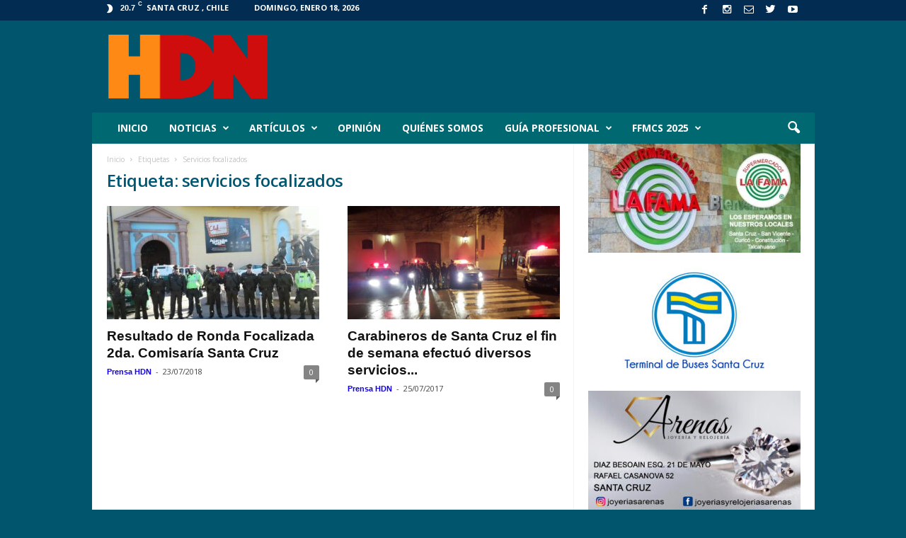

--- FILE ---
content_type: text/html; charset=UTF-8
request_url: https://hdn.cl/tag/servicios-focalizados/
body_size: 18615
content:
<!doctype html >
<!--[if IE 8]>    <html class="ie8" lang="es-CL"
 xmlns:fb="http://ogp.me/ns/fb#"> <![endif]-->
<!--[if IE 9]>    <html class="ie9" lang="es-CL"
 xmlns:fb="http://ogp.me/ns/fb#"> <![endif]-->
<!--[if gt IE 8]><!--> <html lang="es-CL"
 xmlns:fb="http://ogp.me/ns/fb#"> <!--<![endif]-->
<head>
    
    <meta charset="UTF-8" />
    <meta name="viewport" content="width=device-width, initial-scale=1.0">
    <link rel="pingback" href="https://hdn.cl/xmlrpc.php" />
    
		<!-- All in One SEO 4.1.1.2 -->
		<title>servicios focalizados | HDN Digital</title>
		<link rel="canonical" href="https://hdn.cl/tag/servicios-focalizados/" />
		<script type="application/ld+json" class="aioseo-schema">
			{"@context":"https:\/\/schema.org","@graph":[{"@type":"WebSite","@id":"https:\/\/hdn.cl\/#website","url":"https:\/\/hdn.cl\/","name":"HDN Digital","description":"Noticias de Colchagua y la Regi\u00f3n de O'Higgins.","publisher":{"@id":"https:\/\/hdn.cl\/#organization"}},{"@type":"Organization","@id":"https:\/\/hdn.cl\/#organization","name":"HDN Digital","url":"https:\/\/hdn.cl\/"},{"@type":"BreadcrumbList","@id":"https:\/\/hdn.cl\/tag\/servicios-focalizados\/#breadcrumblist","itemListElement":[{"@type":"ListItem","@id":"https:\/\/hdn.cl\/#listItem","position":"1","item":{"@id":"https:\/\/hdn.cl\/#item","name":"Inicio","description":"Medio de Comunicaci\u00f3n Digital de Santa Cruz, provincia de Colchagua y la regi\u00f3n de O'Higgins","url":"https:\/\/hdn.cl\/"},"nextItem":"https:\/\/hdn.cl\/tag\/servicios-focalizados\/#listItem"},{"@type":"ListItem","@id":"https:\/\/hdn.cl\/tag\/servicios-focalizados\/#listItem","position":"2","item":{"@id":"https:\/\/hdn.cl\/tag\/servicios-focalizados\/#item","name":"servicios focalizados","url":"https:\/\/hdn.cl\/tag\/servicios-focalizados\/"},"previousItem":"https:\/\/hdn.cl\/#listItem"}]},{"@type":"CollectionPage","@id":"https:\/\/hdn.cl\/tag\/servicios-focalizados\/#collectionpage","url":"https:\/\/hdn.cl\/tag\/servicios-focalizados\/","name":"servicios focalizados | HDN Digital","inLanguage":"es-CL","isPartOf":{"@id":"https:\/\/hdn.cl\/#website"},"breadcrumb":{"@id":"https:\/\/hdn.cl\/tag\/servicios-focalizados\/#breadcrumblist"}}]}
		</script>
		<!-- All in One SEO -->

<link rel="icon" type="image/png" href="https://hdn.cl/wp-content/uploads/2015/08/marca_hdn_16x16.png"><link rel="apple-touch-icon-precomposed" sizes="76x76" href="https://hdn.cl/wp-content/uploads/2015/08/marca_hdn_152x152.png"/><link rel="apple-touch-icon-precomposed" sizes="120x120" href="https://hdn.cl/wp-content/uploads/2015/08/marca_hdn_152x152.png"/><link rel="apple-touch-icon-precomposed" sizes="152x152" href="https://hdn.cl/wp-content/uploads/2015/08/marca_hdn_152x152.png"/><link rel="apple-touch-icon-precomposed" sizes="114x114" href="https://hdn.cl/wp-content/uploads/2015/08/marca_hdn_152x152.png"/><link rel="apple-touch-icon-precomposed" sizes="144x144" href="https://hdn.cl/wp-content/uploads/2015/08/marca_hdn_152x152.png"/><link rel='dns-prefetch' href='//fonts.googleapis.com' />
<link rel='dns-prefetch' href='//s.w.org' />
<link rel="alternate" type="application/rss+xml" title="HDN Digital &raquo; Feed" href="https://hdn.cl/feed/" />
<link rel="alternate" type="application/rss+xml" title="HDN Digital &raquo; Feed de comentarios" href="https://hdn.cl/comments/feed/" />
<link rel="alternate" type="application/rss+xml" title="HDN Digital &raquo; servicios focalizados Feed de etiquetas" href="https://hdn.cl/tag/servicios-focalizados/feed/" />
		<script type="text/javascript">
			window._wpemojiSettings = {"baseUrl":"https:\/\/s.w.org\/images\/core\/emoji\/11\/72x72\/","ext":".png","svgUrl":"https:\/\/s.w.org\/images\/core\/emoji\/11\/svg\/","svgExt":".svg","source":{"concatemoji":"https:\/\/hdn.cl\/wp-includes\/js\/wp-emoji-release.min.js?ver=5.0.24"}};
			!function(e,a,t){var n,r,o,i=a.createElement("canvas"),p=i.getContext&&i.getContext("2d");function s(e,t){var a=String.fromCharCode;p.clearRect(0,0,i.width,i.height),p.fillText(a.apply(this,e),0,0);e=i.toDataURL();return p.clearRect(0,0,i.width,i.height),p.fillText(a.apply(this,t),0,0),e===i.toDataURL()}function c(e){var t=a.createElement("script");t.src=e,t.defer=t.type="text/javascript",a.getElementsByTagName("head")[0].appendChild(t)}for(o=Array("flag","emoji"),t.supports={everything:!0,everythingExceptFlag:!0},r=0;r<o.length;r++)t.supports[o[r]]=function(e){if(!p||!p.fillText)return!1;switch(p.textBaseline="top",p.font="600 32px Arial",e){case"flag":return s([55356,56826,55356,56819],[55356,56826,8203,55356,56819])?!1:!s([55356,57332,56128,56423,56128,56418,56128,56421,56128,56430,56128,56423,56128,56447],[55356,57332,8203,56128,56423,8203,56128,56418,8203,56128,56421,8203,56128,56430,8203,56128,56423,8203,56128,56447]);case"emoji":return!s([55358,56760,9792,65039],[55358,56760,8203,9792,65039])}return!1}(o[r]),t.supports.everything=t.supports.everything&&t.supports[o[r]],"flag"!==o[r]&&(t.supports.everythingExceptFlag=t.supports.everythingExceptFlag&&t.supports[o[r]]);t.supports.everythingExceptFlag=t.supports.everythingExceptFlag&&!t.supports.flag,t.DOMReady=!1,t.readyCallback=function(){t.DOMReady=!0},t.supports.everything||(n=function(){t.readyCallback()},a.addEventListener?(a.addEventListener("DOMContentLoaded",n,!1),e.addEventListener("load",n,!1)):(e.attachEvent("onload",n),a.attachEvent("onreadystatechange",function(){"complete"===a.readyState&&t.readyCallback()})),(n=t.source||{}).concatemoji?c(n.concatemoji):n.wpemoji&&n.twemoji&&(c(n.twemoji),c(n.wpemoji)))}(window,document,window._wpemojiSettings);
		</script>
		<style type="text/css">
img.wp-smiley,
img.emoji {
	display: inline !important;
	border: none !important;
	box-shadow: none !important;
	height: 1em !important;
	width: 1em !important;
	margin: 0 .07em !important;
	vertical-align: -0.1em !important;
	background: none !important;
	padding: 0 !important;
}
</style>
<link rel='stylesheet' id='wp-block-library-css'  href='https://hdn.cl/wp-includes/css/dist/block-library/style.min.css?ver=5.0.24' type='text/css' media='all' />
<link rel='stylesheet' id='rs-plugin-settings-css'  href='https://hdn.cl/wp-content/plugins/revslider/public/assets/css/settings.css?ver=5.3.1.5' type='text/css' media='all' />
<style id='rs-plugin-settings-inline-css' type='text/css'>
.tp-caption a{color:#ff7302;text-shadow:none;-webkit-transition:all 0.2s ease-out;-moz-transition:all 0.2s ease-out;-o-transition:all 0.2s ease-out;-ms-transition:all 0.2s ease-out}.tp-caption a:hover{color:#ffa902}
</style>
<link rel='stylesheet' id='google_font_open_sans-css'  href='https://fonts.googleapis.com/css?family=Open+Sans%3A300%2C400%2C600%2C700&#038;ver=5.0.24' type='text/css' media='all' />
<link rel='stylesheet' id='google_font_roboto_cond-css'  href='https://fonts.googleapis.com/css?family=Roboto%3A400%2C300%2C700%2C700italic%2C400italic%2C300italic&#038;ver=5.0.24' type='text/css' media='all' />
<link rel='stylesheet' id='js_composer_front-css'  href='https://hdn.cl/wp-content/plugins/js_composer/assets/css/js_composer.min.css?ver=5.0.1' type='text/css' media='all' />
<link rel='stylesheet' id='td-theme-css'  href='https://hdn.cl/wp-content/themes/Newsmag/style.css?ver=3.3' type='text/css' media='all' />
<link rel='stylesheet' id='estilos_indicadores-css'  href='https://hdn.cl/wp-content/plugins/widget-indicadores-economicos-chile/css/style-indicadores.css?ver=1.0' type='text/css' media='all' />
<script>if (document.location.protocol != "https:") {document.location = document.URL.replace(/^http:/i, "https:");}</script><script type='text/javascript' src='https://hdn.cl/wp-includes/js/jquery/jquery.js?ver=1.12.4'></script>
<script type='text/javascript' src='https://hdn.cl/wp-includes/js/jquery/jquery-migrate.min.js?ver=1.4.1'></script>
<script type='text/javascript' src='https://hdn.cl/wp-content/plugins/revslider/public/assets/js/jquery.themepunch.tools.min.js?ver=5.3.1.5'></script>
<script type='text/javascript' src='https://hdn.cl/wp-content/plugins/revslider/public/assets/js/jquery.themepunch.revolution.min.js?ver=5.3.1.5'></script>
<link rel='https://api.w.org/' href='https://hdn.cl/wp-json/' />
<link rel="EditURI" type="application/rsd+xml" title="RSD" href="https://hdn.cl/xmlrpc.php?rsd" />
<link rel="wlwmanifest" type="application/wlwmanifest+xml" href="https://hdn.cl/wp-includes/wlwmanifest.xml" /> 
<meta name="generator" content="WordPress 5.0.24" />
<meta property="fb:app_id" content="630202693749551"/><!-- <meta name="NextGEN" version="3.3.17" /> -->
<!--[if lt IE 9]><script src="https://html5shim.googlecode.com/svn/trunk/html5.js"></script><![endif]-->
    <meta name="generator" content="Powered by Visual Composer - drag and drop page builder for WordPress."/>
<!--[if lte IE 9]><link rel="stylesheet" type="text/css" href="https://hdn.cl/wp-content/plugins/js_composer/assets/css/vc_lte_ie9.min.css" media="screen"><![endif]--><meta name="generator" content="Powered by Slider Revolution 5.3.1.5 - responsive, Mobile-Friendly Slider Plugin for WordPress with comfortable drag and drop interface." />

<!-- JS generated by theme -->

<script>
    
    

	    var tdBlocksArray = []; //here we store all the items for the current page

	    //td_block class - each ajax block uses a object of this class for requests
	    function tdBlock() {
		    this.id = '';
		    this.block_type = 1; //block type id (1-234 etc)
		    this.atts = '';
		    this.td_column_number = '';
		    this.td_current_page = 1; //
		    this.post_count = 0; //from wp
		    this.found_posts = 0; //from wp
		    this.max_num_pages = 0; //from wp
		    this.td_filter_value = ''; //current live filter value
		    this.is_ajax_running = false;
		    this.td_user_action = ''; // load more or infinite loader (used by the animation)
		    this.header_color = '';
		    this.ajax_pagination_infinite_stop = ''; //show load more at page x
	    }


        // td_js_generator - mini detector
        (function(){
            var htmlTag = document.getElementsByTagName("html")[0];

            if ( navigator.userAgent.indexOf("MSIE 10.0") > -1 ) {
                htmlTag.className += ' ie10';
            }

            if ( !!navigator.userAgent.match(/Trident.*rv\:11\./) ) {
                htmlTag.className += ' ie11';
            }

            if ( /(iPad|iPhone|iPod)/g.test(navigator.userAgent) ) {
                htmlTag.className += ' td-md-is-ios';
            }

            var user_agent = navigator.userAgent.toLowerCase();
            if ( user_agent.indexOf("android") > -1 ) {
                htmlTag.className += ' td-md-is-android';
            }

            if ( -1 !== navigator.userAgent.indexOf('Mac OS X')  ) {
                htmlTag.className += ' td-md-is-os-x';
            }

            if ( /chrom(e|ium)/.test(navigator.userAgent.toLowerCase()) ) {
               htmlTag.className += ' td-md-is-chrome';
            }

            if ( -1 !== navigator.userAgent.indexOf('Firefox') ) {
                htmlTag.className += ' td-md-is-firefox';
            }

            if ( -1 !== navigator.userAgent.indexOf('Safari') && -1 === navigator.userAgent.indexOf('Chrome') ) {
                htmlTag.className += ' td-md-is-safari';
            }

            if( -1 !== navigator.userAgent.indexOf('IEMobile') ){
                htmlTag.className += ' td-md-is-iemobile';
            }

        })();




        var tdLocalCache = {};

        ( function () {
            "use strict";

            tdLocalCache = {
                data: {},
                remove: function (resource_id) {
                    delete tdLocalCache.data[resource_id];
                },
                exist: function (resource_id) {
                    return tdLocalCache.data.hasOwnProperty(resource_id) && tdLocalCache.data[resource_id] !== null;
                },
                get: function (resource_id) {
                    return tdLocalCache.data[resource_id];
                },
                set: function (resource_id, cachedData) {
                    tdLocalCache.remove(resource_id);
                    tdLocalCache.data[resource_id] = cachedData;
                }
            };
        })();

    
    
var td_viewport_interval_list=[{"limitBottom":767,"sidebarWidth":251},{"limitBottom":1023,"sidebarWidth":339}];
var td_animation_stack_effect="type0";
var tds_animation_stack=true;
var td_animation_stack_specific_selectors=".entry-thumb, img";
var td_animation_stack_general_selectors=".td-animation-stack img, .post img";
var td_ajax_url="https:\/\/hdn.cl\/wp-admin\/admin-ajax.php?td_theme_name=Newsmag&v=3.3";
var td_get_template_directory_uri="https:\/\/hdn.cl\/wp-content\/themes\/Newsmag";
var tds_snap_menu="smart_snap_always";
var tds_logo_on_sticky="show_header_logo";
var tds_header_style="3";
var td_please_wait="Por favor espera...";
var td_email_user_pass_incorrect="\u00a1Usuario o contrase\u00f1a incorrecta!";
var td_email_user_incorrect="\u00a1Correo electr\u00f3nico o nombre de usuario incorrecto!";
var td_email_incorrect="\u00a1Correo electr\u00f3nico incorrecto!";
var tds_more_articles_on_post_enable="";
var tds_more_articles_on_post_time_to_wait="";
var tds_more_articles_on_post_pages_distance_from_top=0;
var tds_theme_color_site_wide="#4c97c9";
var tds_smart_sidebar="enabled";
var tdThemeName="Newsmag";
var td_magnific_popup_translation_tPrev="Anterior (tecla de flecha izquierda)";
var td_magnific_popup_translation_tNext="Siguiente (tecla de flecha derecha)";
var td_magnific_popup_translation_tCounter="%curr% de %total%";
var td_magnific_popup_translation_ajax_tError="El contenido de %url% no pudo cargarse.";
var td_magnific_popup_translation_image_tError="La imagen #%curr% no pudo cargarse.";
var td_ad_background_click_link="";
var td_ad_background_click_target="";
</script>


<!-- Header style compiled by theme -->

<style>
    

body {
	background-color:#01566d;
}
.td-header-border:before,
    .td-trending-now-title,
    .td_block_mega_menu .td_mega_menu_sub_cats .cur-sub-cat,
    .td-post-category:hover,
    .td-header-style-2 .td-header-sp-logo,
    .td-next-prev-wrap a:hover i,
    .page-nav .current,
    .widget_calendar tfoot a:hover,
    .td-footer-container .widget_search .wpb_button:hover,
    .td-scroll-up-visible,
    .dropcap,
    .td-category a,
    input[type="submit"]:hover,
    .td-post-small-box a:hover,
    .td-404-sub-sub-title a:hover,
    .td-rating-bar-wrap div,
    .td_top_authors .td-active .td-author-post-count,
    .td_top_authors .td-active .td-author-comments-count,
    .td_smart_list_3 .td-sml3-top-controls i:hover,
    .td_smart_list_3 .td-sml3-bottom-controls i:hover,
    .td_wrapper_video_playlist .td_video_controls_playlist_wrapper,
    .td-read-more a:hover,
    .td-login-wrap .btn,
    .td_display_err,
    .td-header-style-6 .td-top-menu-full,
    #bbpress-forums button:hover,
    #bbpress-forums .bbp-pagination .current,
    .bbp_widget_login .button:hover,
    .header-search-wrap .td-drop-down-search .btn:hover,
    .td-post-text-content .more-link-wrap:hover a,
    #buddypress div.item-list-tabs ul li > a span,
    #buddypress div.item-list-tabs ul li > a:hover span,
    #buddypress input[type=submit]:hover,
    #buddypress a.button:hover span,
    #buddypress div.item-list-tabs ul li.selected a span,
    #buddypress div.item-list-tabs ul li.current a span,
    #buddypress input[type=submit]:focus,
    .td-grid-style-3 .td-big-grid-post .td-module-thumb a:last-child:before,
    .td-grid-style-4 .td-big-grid-post .td-module-thumb a:last-child:before,
    .td-grid-style-5 .td-big-grid-post .td-module-thumb:after,
    .td_category_template_2 .td-category-siblings .td-category a:hover,
    .td-weather-week:before,
    .td-weather-information:before {
        background-color: #4c97c9;
    }

    @media (max-width: 767px) {
        .td-category a.td-current-sub-category {
            background-color: #4c97c9;
        }
    }

    .woocommerce .onsale,
    .woocommerce .woocommerce a.button:hover,
    .woocommerce-page .woocommerce .button:hover,
    .single-product .product .summary .cart .button:hover,
    .woocommerce .woocommerce .product a.button:hover,
    .woocommerce .product a.button:hover,
    .woocommerce .product #respond input#submit:hover,
    .woocommerce .checkout input#place_order:hover,
    .woocommerce .woocommerce.widget .button:hover,
    .woocommerce .woocommerce-message .button:hover,
    .woocommerce .woocommerce-error .button:hover,
    .woocommerce .woocommerce-info .button:hover,
    .woocommerce.widget .ui-slider .ui-slider-handle,
    .vc_btn-black:hover,
	.wpb_btn-black:hover,
	.item-list-tabs .feed:hover a,
	.td-smart-list-button:hover {
    	background-color: #4c97c9 !important;
    }

    .td-header-sp-top-menu .top-header-menu > .current-menu-item > a,
    .td-header-sp-top-menu .top-header-menu > .current-menu-ancestor > a,
    .td-header-sp-top-menu .top-header-menu > .current-category-ancestor > a,
    .td-header-sp-top-menu .top-header-menu > li > a:hover,
    .td-header-sp-top-menu .top-header-menu > .sfHover > a,
    .top-header-menu ul .current-menu-item > a,
    .top-header-menu ul .current-menu-ancestor > a,
    .top-header-menu ul .current-category-ancestor > a,
    .top-header-menu ul li > a:hover,
    .top-header-menu ul .sfHover > a,
    .sf-menu ul .td-menu-item > a:hover,
    .sf-menu ul .sfHover > a,
    .sf-menu ul .current-menu-ancestor > a,
    .sf-menu ul .current-category-ancestor > a,
    .sf-menu ul .current-menu-item > a,
    .td_module_wrap:hover .entry-title a,
    .td_mod_mega_menu:hover .entry-title a,
    .footer-email-wrap a,
    .widget a:hover,
    .td-footer-container .widget_calendar #today,
    .td-category-pulldown-filter a.td-pulldown-category-filter-link:hover,
    .td-load-more-wrap a:hover,
    .td-post-next-prev-content a:hover,
    .td-author-name a:hover,
    .td-author-url a:hover,
    .td_mod_related_posts:hover .entry-title a,
    .td-search-query,
    .header-search-wrap .td-drop-down-search .result-msg a:hover,
    .td_top_authors .td-active .td-authors-name a,
    .post blockquote p,
    .td-post-content blockquote p,
    .page blockquote p,
    .comment-list cite a:hover,
    .comment-list cite:hover,
    .comment-list .comment-reply-link:hover,
    a,
    .white-menu #td-header-menu .sf-menu > li > a:hover,
    .white-menu #td-header-menu .sf-menu > .current-menu-ancestor > a,
    .white-menu #td-header-menu .sf-menu > .current-menu-item > a,
    .td-stack-classic-blog .td-post-text-content .more-link-wrap:hover a,
    .td_quote_on_blocks,
    #bbpress-forums .bbp-forum-freshness a:hover,
    #bbpress-forums .bbp-topic-freshness a:hover,
    #bbpress-forums .bbp-forums-list li a:hover,
    #bbpress-forums .bbp-forum-title:hover,
    #bbpress-forums .bbp-topic-permalink:hover,
    #bbpress-forums .bbp-topic-started-by a:hover,
    #bbpress-forums .bbp-topic-started-in a:hover,
    #bbpress-forums .bbp-body .super-sticky li.bbp-topic-title .bbp-topic-permalink,
    #bbpress-forums .bbp-body .sticky li.bbp-topic-title .bbp-topic-permalink,
    #bbpress-forums #subscription-toggle a:hover,
    #bbpress-forums #favorite-toggle a:hover,
    .widget_display_replies .bbp-author-name,
    .widget_display_topics .bbp-author-name,
    .td-subcategory-header .td-category-siblings .td-subcat-dropdown a.td-current-sub-category,
    .td-subcategory-header .td-category-siblings .td-subcat-dropdown a:hover,
    .td-pulldown-filter-display-option:hover,
    .td-pulldown-filter-display-option .td-pulldown-filter-link:hover,
    .td_normal_slide .td-wrapper-pulldown-filter .td-pulldown-filter-list a:hover,
    #buddypress ul.item-list li div.item-title a:hover,
    .td_block_13 .td-pulldown-filter-list a:hover,
    .td_smart_list_8 .td-smart-list-dropdown-wrap .td-smart-list-button:hover,
    .td_smart_list_8 .td-smart-list-dropdown-wrap .td-smart-list-button:hover i,
    .td-sub-footer-container a:hover,
    .td-instagram-user a {
        color: #4c97c9;
    }

    .td-stack-classic-blog .td-post-text-content .more-link-wrap:hover a {
        outline-color: #4c97c9;
    }

    .td-mega-menu .wpb_content_element li a:hover,
    .td_login_tab_focus {
        color: #4c97c9 !important;
    }

    .td-next-prev-wrap a:hover i,
    .page-nav .current,
    .widget_tag_cloud a:hover,
    .post .td_quote_box,
    .page .td_quote_box,
    .td-login-panel-title,
    #bbpress-forums .bbp-pagination .current,
    .td_category_template_2 .td-category-siblings .td-category a:hover,
    .page-template-page-pagebuilder-latest .td-instagram-user {
        border-color: #4c97c9;
    }

    .td_wrapper_video_playlist .td_video_currently_playing:after,
    .item-list-tabs .feed:hover {
        border-color: #4c97c9 !important;
    }


    
    .td-pb-row [class*="td-pb-span"],
    .td-pb-border-top,
    .page-template-page-title-sidebar-php .td-page-content > .wpb_row:first-child,
    .td-post-sharing,
    .td-post-content,
    .td-post-next-prev,
    .author-box-wrap,
    .td-comments-title-wrap,
    .comment-list,
    .comment-respond,
    .td-post-template-5 header,
    .td-container,
    .wpb_content_element,
    .wpb_column,
    .wpb_row,
    .white-menu .td-header-container .td-header-main-menu,
    .td-post-template-1 .td-post-content,
    .td-post-template-4 .td-post-sharing-top,
    .td-header-style-6 .td-header-header .td-make-full,
    #disqus_thread,
    .page-template-page-pagebuilder-title-php .td-page-content > .wpb_row:first-child,
    .td-footer-container:before {
        border-color: #f4f4f4;
    }
    .td-top-border {
        border-color: #f4f4f4 !important;
    }
    .td-container-border:after,
    .td-next-prev-separator,
    .td-pb-row .wpb_column:before,
    .td-container-border:before,
    .td-main-content:before,
    .td-main-sidebar:before,
    .td-pb-row .td-pb-span4:nth-of-type(3):after,
    .td-pb-row .td-pb-span4:nth-last-of-type(3):after {
    	background-color: #f4f4f4;
    }
    @media (max-width: 767px) {
    	.white-menu .td-header-main-menu {
      		border-color: #f4f4f4;
      	}
    }



    
    .td-header-top-menu,
    .td-header-wrap .td-top-menu-full {
        background-color: #022c51;
    }

    .td-header-style-1 .td-header-top-menu,
    .td-header-style-2 .td-top-bar-container,
    .td-header-style-7 .td-header-top-menu {
        padding: 0 12px;
        top: 0;
    }

    
    .td-header-sp-top-menu .top-header-menu > li > a,
    .td-header-sp-top-menu .td_data_time,
    .td-header-sp-top-menu .td-weather-top-widget {
        color: #ffffff;
    }

    
    .top-header-menu > .current-menu-item > a,
    .top-header-menu > .current-menu-ancestor > a,
    .top-header-menu > .current-category-ancestor > a,
    .top-header-menu > li > a:hover,
    .top-header-menu > .sfHover > a {
        color: #0a0002 !important;
    }

    
    .td-header-sp-top-widget .td-social-icon-wrap i {
        color: #ffffff;
    }

    
    .td-header-sp-top-widget .td-social-icon-wrap i:hover {
        color: #4c97c9;
    }

    
    .td-header-main-menu {
        background-color: #006870;
    }

    
    .td-header-border:before {
        background-color: #0a0002;
    }

    
    .td-footer-container,
    .td-footer-container .td_module_mx3 .meta-info,
    .td-footer-container .td_module_14 .meta-info,
    .td-footer-container .td_module_mx1 .td-block14-border {
        background-color: #000000;
    }
    .td-footer-container .widget_calendar #today {
    	background-color: transparent;
    }

    
    .td-footer-container,
    .td-footer-container a,
    .td-footer-container li,
    .td-footer-container .footer-text-wrap,
    .td-footer-container .meta-info .entry-date,
    .td-footer-container .td-module-meta-info .entry-date,
    .td-footer-container .td_block_text_with_title,
    .td-footer-container .woocommerce .star-rating::before,
    .td-footer-container .widget_text p,
    .td-footer-container .widget_calendar #today,
    .td-footer-container .td-social-style3 .td_social_type a,
    .td-footer-container .td-social-style3,
    .td-footer-container .td-social-style4 .td_social_type a,
    .td-footer-container .td-social-style4,
    .td-footer-container .td-social-style9,
    .td-footer-container .td-social-style10,
    .td-footer-container .td-social-style2 .td_social_type a,
    .td-footer-container .td-social-style8 .td_social_type a,
    .td-footer-container .td-social-style2 .td_social_type,
    .td-footer-container .td-social-style8 .td_social_type,
    .td-footer-container .td-post-author-name a:hover {
        color: #ffffff;
    }
    .td-footer-container .td_module_mx1 .meta-info .entry-date,
    .td-footer-container .td_social_button a,
    .td-footer-container .td-post-category,
    .td-footer-container .td-post-category:hover,
    .td-footer-container .td-module-comments a,
    .td-footer-container .td_module_mx1 .td-post-author-name a:hover,
    .td-footer-container .td-theme-slider .slide-meta a {
    	color: #fff
    }
    .td-footer-container .widget_tag_cloud a {
    	border-color: #ffffff;
    }
    .td-footer-container .td-excerpt,
    .td-footer-container .widget_rss .rss-date,
    .td-footer-container .widget_rss cite {
    	color: #ffffff;
    	opacity: 0.7;
    }
    .td-footer-container .td-read-more a,
    .td-footer-container .td-read-more a:hover {
    	color: #fff;
    }

    
    .td-footer-container .td_module_14 .meta-info,
    .td-footer-container .td_module_5,
    .td-footer-container .td_module_9 .item-details,
    .td-footer-container .td_module_8 .item-details,
    .td-footer-container .td_module_mx3 .meta-info,
    .td-footer-container .widget_recent_comments li,
    .td-footer-container .widget_recent_entries li,
    .td-footer-container table td,
    .td-footer-container table th,
    .td-footer-container .td-social-style2 .td_social_type .td-social-box,
    .td-footer-container .td-social-style8 .td_social_type .td-social-box,
    .td-footer-container .td-social-style2 .td_social_type .td_social_button,
    .td-footer-container .td-social-style8 .td_social_type .td_social_button {
        border-color: rgba(255, 255, 255, 0.1);
    }

    
    .td-footer-container a:hover,
    .td-footer-container .td-post-author-name a:hover,
    .td-footer-container .td_module_wrap:hover .entry-title a {
    	color: #00e522;
    }
    .td-footer-container .widget_tag_cloud a:hover {
    	border-color: #00e522;
    }
    .td-footer-container .td_module_mx1 .td-post-author-name a:hover,
    .td-footer-container .td-theme-slider .slide-meta a {
    	color: #fff
    }

    
	.td-footer-container .block-title > span,
    .td-footer-container .block-title > a,
    .td-footer-container .widgettitle {
    	background-color: #ffffff;
    }

    
	.td-footer-container .block-title > span,
    .td-footer-container .block-title > a,
    .td-footer-container .widgettitle,
    .td-footer-container .widget_rss .block-title .rsswidget {
    	color: #222222;
    }


    
    .td-sub-footer-container {
        background-color: #ffffff;
    }
    .td-sub-footer-container:after {
        background-color: transparent;
    }
    .td-sub-footer-container:before {
        background-color: transparent;
    }
    .td-footer-container.td-container {
        border-bottom-width: 0;
    }

    
    .td-sub-footer-container,
    .td-sub-footer-container a {
        color: #333333;
    }
    .td-sub-footer-container li a:before {
        background-color: #333333;
    }

    
    .td_block_trending_now .entry-title a {
    	color: #070a54;
    }
    
    .td_module_wrap .td-post-author-name a {
    	color: #1300ed;
    }


    
    .td-page-header h1 {
    	color: #005772;
    }
    
    .td-menu-background:after,
    .td-search-background:after {
        background-size: auto;
    }

    
	.td_module_wrap .entry-title,
	.td-theme-slider .td-module-title,
	.page .td-post-template-6 .td-post-header h1 {
		font-family:"Helvetica Neue", Helvetica, Arial, sans-serif;
	
	}

	
    .block-title > span,
    .block-title > a,
    .widgettitle,
    .td-trending-now-title,
    .wpb_tabs li a,
    .vc_tta-container .vc_tta-color-grey.vc_tta-tabs-position-top.vc_tta-style-classic .vc_tta-tabs-container .vc_tta-tab > a,
    .td-related-title .td-related-left,
    .td-related-title .td-related-right,
    .category .entry-title span,
    .td-author-counters span,
    .woocommerce-tabs h2,
    .woocommerce .product .products h2 {
        font-family:Baskerville, "Times New Roman", Times, serif;
	
    }
    
    .td-module-meta-info .td-post-author-name a,
    .td_module_wrap .td-post-author-name a {
        font-family:Trebuchet, Tahoma, Arial, sans-serif;
	
    }
    
    .td-post-template-default header .entry-title {
        font-family:Trebuchet, Tahoma, Arial, sans-serif;
	font-weight:bold;
	
    }
    
    .td-post-content p,
    .td-post-content {
        font-family:Tahoma, Verdana, Geneva;
	font-size:16px;
	line-height:24px;
	font-style:normal;
	font-weight:normal;
	text-transform:none;
	
    }
    
    .post header .td-post-author-name,
    .post header .td-post-author-name a {
        font-size:13px;
	
    }
    
    .post header .td-post-date .entry-date {
        font-size:13px;
	
    }
    
    .td-post-template-default .td-post-sub-title,
    .td-post-template-1 .td-post-sub-title,
    .td-post-template-5 .td-post-sub-title,
    .td-post-template-7 .td-post-sub-title,
    .td-post-template-8 .td-post-sub-title {
        font-size:14px;
	
    }
    
    .td-post-template-2 .td-post-sub-title,
    .td-post-template-3 .td-post-sub-title,
    .td-post-template-4 .td-post-sub-title,
    .td-post-template-6 .td-post-sub-title {
        font-size:14px;
	
    }
</style>

<script>
  (function(i,s,o,g,r,a,m){i['GoogleAnalyticsObject']=r;i[r]=i[r]||function(){
  (i[r].q=i[r].q||[]).push(arguments)},i[r].l=1*new Date();a=s.createElement(o),
  m=s.getElementsByTagName(o)[0];a.async=1;a.src=g;m.parentNode.insertBefore(a,m)
  })(window,document,'script','//www.google-analytics.com/analytics.js','ga');

  ga('create', 'UA-67154310-1', 'auto');
  ga('send', 'pageview');

</script><link rel="icon" href="https://hdn.cl/wp-content/uploads/2017/07/534fe75d-aa5c-4d69-be16-764654d270d0-150x150.jpg" sizes="32x32" />
<link rel="icon" href="https://hdn.cl/wp-content/uploads/2017/07/534fe75d-aa5c-4d69-be16-764654d270d0-300x300.jpg" sizes="192x192" />
<link rel="apple-touch-icon-precomposed" href="https://hdn.cl/wp-content/uploads/2017/07/534fe75d-aa5c-4d69-be16-764654d270d0-300x300.jpg" />
<meta name="msapplication-TileImage" content="https://hdn.cl/wp-content/uploads/2017/07/534fe75d-aa5c-4d69-be16-764654d270d0-300x300.jpg" />
<noscript><style type="text/css"> .wpb_animate_when_almost_visible { opacity: 1; }</style></noscript></head>

<body data-rsssl=1 class="archive tag tag-servicios-focalizados tag-1475 wpb-js-composer js-comp-ver-5.0.1 vc_responsive td-animation-stack-type0 td-boxed-layout" itemscope="itemscope" itemtype="https://schema.org/WebPage">

        <div class="td-scroll-up"><i class="td-icon-menu-up"></i></div>

    <div class="td-menu-background"></div>
<div id="td-mobile-nav">
    <div class="td-mobile-container">
        <!-- mobile menu top section -->
        <div class="td-menu-socials-wrap">
            <!-- socials -->
            <div class="td-menu-socials">
                
        <span class="td-social-icon-wrap">
            <a target="_blank" href="https://www.facebook.com/hdndigital" title="Facebook">
                <i class="td-icon-font td-icon-facebook"></i>
            </a>
        </span>
        <span class="td-social-icon-wrap">
            <a target="_blank" href="https://www.instagram.com/hdndigital" title="Instagram">
                <i class="td-icon-font td-icon-instagram"></i>
            </a>
        </span>
        <span class="td-social-icon-wrap">
            <a target="_blank" href="mailto:prensa.hdn@gmail.com" title="Mail">
                <i class="td-icon-font td-icon-mail-1"></i>
            </a>
        </span>
        <span class="td-social-icon-wrap">
            <a target="_blank" href="https://x.com/HDNdigital" title="Twitter">
                <i class="td-icon-font td-icon-twitter"></i>
            </a>
        </span>
        <span class="td-social-icon-wrap">
            <a target="_blank" href="https://www.youtube.com/@HDN_digital" title="Youtube">
                <i class="td-icon-font td-icon-youtube"></i>
            </a>
        </span>            </div>
            <!-- close button -->
            <div class="td-mobile-close">
                <a href="#"><i class="td-icon-close-mobile"></i></a>
            </div>
        </div>

        <!-- login section -->
        
        <!-- menu section -->
        <div class="td-mobile-content">
            <div class="menu-menu_principal-container"><ul id="menu-menu_principal" class="td-mobile-main-menu"><li id="menu-item-5" class="menu-item menu-item-type-custom menu-item-object-custom menu-item-first menu-item-5"><a href="https://www.hdn.cl/">Inicio</a></li>
<li id="menu-item-102" class="menu-item menu-item-type-taxonomy menu-item-object-category menu-item-has-children menu-item-102"><a href="https://hdn.cl/categoria/noticias/">Noticias<i class="td-icon-menu-right td-element-after"></i></a>
<ul class="sub-menu">
	<li id="menu-item-6632" class="menu-item menu-item-type-taxonomy menu-item-object-category menu-item-6632"><a href="https://hdn.cl/categoria/noticias/municipal/">Municipalidad Santa Cruz</a></li>
	<li id="menu-item-144" class="menu-item menu-item-type-taxonomy menu-item-object-category menu-item-144"><a href="https://hdn.cl/categoria/noticias/agricultura/">Agricultura</a></li>
	<li id="menu-item-111" class="menu-item menu-item-type-taxonomy menu-item-object-category menu-item-111"><a href="https://hdn.cl/categoria/noticias/cultura-noticias/">Cultura y espectáculos</a></li>
	<li id="menu-item-143" class="menu-item menu-item-type-taxonomy menu-item-object-category menu-item-143"><a href="https://hdn.cl/categoria/noticias/deporte/">Deportes</a></li>
	<li id="menu-item-112" class="menu-item menu-item-type-taxonomy menu-item-object-category menu-item-112"><a href="https://hdn.cl/categoria/noticias/educacion/">Educación</a></li>
	<li id="menu-item-770" class="menu-item menu-item-type-taxonomy menu-item-object-category menu-item-770"><a href="https://hdn.cl/categoria/noticias/actualidad/">Actualidad</a></li>
	<li id="menu-item-309" class="menu-item menu-item-type-taxonomy menu-item-object-category menu-item-309"><a href="https://hdn.cl/categoria/noticias/internacional/">Internacional</a></li>
	<li id="menu-item-113" class="menu-item menu-item-type-taxonomy menu-item-object-category menu-item-113"><a href="https://hdn.cl/categoria/noticias/locales/">Locales</a></li>
	<li id="menu-item-310" class="menu-item menu-item-type-taxonomy menu-item-object-category menu-item-310"><a href="https://hdn.cl/categoria/noticias/nacional/">Nacional</a></li>
	<li id="menu-item-114" class="menu-item menu-item-type-taxonomy menu-item-object-category menu-item-114"><a href="https://hdn.cl/categoria/noticias/negociosyturismo/">Negocios y turismo</a></li>
	<li id="menu-item-115" class="menu-item menu-item-type-taxonomy menu-item-object-category menu-item-115"><a href="https://hdn.cl/categoria/noticias/policial/">Policial</a></li>
	<li id="menu-item-116" class="menu-item menu-item-type-taxonomy menu-item-object-category menu-item-116"><a href="https://hdn.cl/categoria/noticias/politica/">Política</a></li>
	<li id="menu-item-117" class="menu-item menu-item-type-taxonomy menu-item-object-category menu-item-117"><a href="https://hdn.cl/categoria/noticias/salud/">Salud</a></li>
</ul>
</li>
<li id="menu-item-283" class="menu-item menu-item-type-taxonomy menu-item-object-category menu-item-has-children menu-item-283"><a href="https://hdn.cl/categoria/articulos/">Artículos<i class="td-icon-menu-right td-element-after"></i></a>
<ul class="sub-menu">
	<li id="menu-item-284" class="menu-item menu-item-type-taxonomy menu-item-object-category menu-item-284"><a href="https://hdn.cl/categoria/articulos/ciencia/">Ciencia</a></li>
	<li id="menu-item-285" class="menu-item menu-item-type-taxonomy menu-item-object-category menu-item-285"><a href="https://hdn.cl/categoria/articulos/entrevistas/">Entrevistas</a></li>
	<li id="menu-item-286" class="menu-item menu-item-type-taxonomy menu-item-object-category menu-item-286"><a href="https://hdn.cl/categoria/articulos/miscelanea/">Miscelánea</a></li>
	<li id="menu-item-287" class="menu-item menu-item-type-taxonomy menu-item-object-category menu-item-287"><a href="https://hdn.cl/categoria/articulos/sociedad/">Sociedad</a></li>
	<li id="menu-item-288" class="menu-item menu-item-type-taxonomy menu-item-object-category menu-item-288"><a href="https://hdn.cl/categoria/articulos/tecnologia/">Tecnología</a></li>
</ul>
</li>
<li id="menu-item-289" class="menu-item menu-item-type-taxonomy menu-item-object-category menu-item-289"><a href="https://hdn.cl/categoria/opinion/">Opinión</a></li>
<li id="menu-item-6083" class="menu-item menu-item-type-post_type menu-item-object-page menu-item-6083"><a href="https://hdn.cl/quienes-somos/">Quiénes Somos</a></li>
<li id="menu-item-6057" class="menu-item menu-item-type-taxonomy menu-item-object-category menu-item-has-children menu-item-6057"><a href="https://hdn.cl/categoria/guia-profesional/">Guía Profesional<i class="td-icon-menu-right td-element-after"></i></a>
<ul class="sub-menu">
	<li id="menu-item-6058" class="menu-item menu-item-type-taxonomy menu-item-object-category menu-item-6058"><a href="https://hdn.cl/categoria/guia-profesional/anestesiologia-y-reanimacion/">Anestesiología y reanimación</a></li>
	<li id="menu-item-6059" class="menu-item menu-item-type-taxonomy menu-item-object-category menu-item-6059"><a href="https://hdn.cl/categoria/guia-profesional/cardiologia/">Cardiología</a></li>
	<li id="menu-item-6060" class="menu-item menu-item-type-taxonomy menu-item-object-category menu-item-6060"><a href="https://hdn.cl/categoria/guia-profesional/cirugia-plastica-estetica-y-reparadora/">Cirugía plástica, estética y reparadora</a></li>
	<li id="menu-item-6061" class="menu-item menu-item-type-taxonomy menu-item-object-category menu-item-6061"><a href="https://hdn.cl/categoria/guia-profesional/dermatologia-medico-quirurgica-y-venereologia/">Dermatología médico-quirúrgica y venereología</a></li>
	<li id="menu-item-6062" class="menu-item menu-item-type-taxonomy menu-item-object-category menu-item-6062"><a href="https://hdn.cl/categoria/guia-profesional/endocrinologia/">Endocrinología</a></li>
	<li id="menu-item-6063" class="menu-item menu-item-type-taxonomy menu-item-object-category menu-item-6063"><a href="https://hdn.cl/categoria/guia-profesional/gastroenterologia/">Gastroenterología</a></li>
	<li id="menu-item-6064" class="menu-item menu-item-type-taxonomy menu-item-object-category menu-item-6064"><a href="https://hdn.cl/categoria/guia-profesional/geriatria/">Geriatría</a></li>
	<li id="menu-item-6065" class="menu-item menu-item-type-taxonomy menu-item-object-category menu-item-6065"><a href="https://hdn.cl/categoria/guia-profesional/ginecologia-y-obstetricia-o-tocologia/">Ginecología y obstetricia o tocología</a></li>
	<li id="menu-item-6066" class="menu-item menu-item-type-taxonomy menu-item-object-category menu-item-6066"><a href="https://hdn.cl/categoria/guia-profesional/medicina-de-urgencias/">Medicina de urgencias</a></li>
	<li id="menu-item-6067" class="menu-item menu-item-type-taxonomy menu-item-object-category menu-item-6067"><a href="https://hdn.cl/categoria/guia-profesional/medicina-del-deporte/">Medicina del deporte</a></li>
	<li id="menu-item-6068" class="menu-item menu-item-type-taxonomy menu-item-object-category menu-item-6068"><a href="https://hdn.cl/categoria/guia-profesional/medicina-del-trabajo/">Medicina del trabajo</a></li>
	<li id="menu-item-6069" class="menu-item menu-item-type-taxonomy menu-item-object-category menu-item-6069"><a href="https://hdn.cl/categoria/guia-profesional/medicina-interna/">Medicina interna</a></li>
	<li id="menu-item-6070" class="menu-item menu-item-type-taxonomy menu-item-object-category menu-item-6070"><a href="https://hdn.cl/categoria/guia-profesional/neumologia/">Neumología</a></li>
	<li id="menu-item-6071" class="menu-item menu-item-type-taxonomy menu-item-object-category menu-item-6071"><a href="https://hdn.cl/categoria/guia-profesional/neurologia/">Neurología</a></li>
	<li id="menu-item-6072" class="menu-item menu-item-type-taxonomy menu-item-object-category menu-item-6072"><a href="https://hdn.cl/categoria/guia-profesional/nutriologia/">Nutriología</a></li>
	<li id="menu-item-6073" class="menu-item menu-item-type-taxonomy menu-item-object-category menu-item-6073"><a href="https://hdn.cl/categoria/guia-profesional/odontologia/">Odontología</a></li>
	<li id="menu-item-6074" class="menu-item menu-item-type-taxonomy menu-item-object-category menu-item-6074"><a href="https://hdn.cl/categoria/guia-profesional/oftalmologia/">Oftalmología</a></li>
	<li id="menu-item-6075" class="menu-item menu-item-type-taxonomy menu-item-object-category menu-item-6075"><a href="https://hdn.cl/categoria/guia-profesional/oncologia-medica/">Oncología médica</a></li>
	<li id="menu-item-6076" class="menu-item menu-item-type-taxonomy menu-item-object-category menu-item-6076"><a href="https://hdn.cl/categoria/guia-profesional/otorrinolaringologia/">Otorrinolaringología</a></li>
	<li id="menu-item-6077" class="menu-item menu-item-type-taxonomy menu-item-object-category menu-item-6077"><a href="https://hdn.cl/categoria/guia-profesional/pediatria-guia-profesional/">Pediatría</a></li>
	<li id="menu-item-6078" class="menu-item menu-item-type-taxonomy menu-item-object-category menu-item-6078"><a href="https://hdn.cl/categoria/guia-profesional/psiquiatria/">Psiquiatría</a></li>
	<li id="menu-item-6079" class="menu-item menu-item-type-taxonomy menu-item-object-category menu-item-6079"><a href="https://hdn.cl/categoria/guia-profesional/reumatologia/">Reumatología</a></li>
	<li id="menu-item-6080" class="menu-item menu-item-type-taxonomy menu-item-object-category menu-item-6080"><a href="https://hdn.cl/categoria/guia-profesional/traumatologia/">Traumatología</a></li>
	<li id="menu-item-6081" class="menu-item menu-item-type-taxonomy menu-item-object-category menu-item-6081"><a href="https://hdn.cl/categoria/guia-profesional/urologia/">Urología</a></li>
	<li id="menu-item-6082" class="menu-item menu-item-type-taxonomy menu-item-object-category menu-item-6082"><a href="https://hdn.cl/categoria/guia-profesional/veterinaria/">Veterinaria</a></li>
</ul>
</li>
<li id="menu-item-14506" class="menu-item menu-item-type-taxonomy menu-item-object-category menu-item-14506"><a href="https://hdn.cl/categoria/talentos/">FFMCS 2025</a></li>
</ul></div>        </div>
    </div>

    <!-- register/login section -->
    </div>    <div class="td-search-background"></div>
<div class="td-search-wrap-mob">
	<div class="td-drop-down-search" aria-labelledby="td-header-search-button">
		<form method="get" class="td-search-form" action="https://hdn.cl/">
			<!-- close button -->
			<div class="td-search-close">
				<a href="#"><i class="td-icon-close-mobile"></i></a>
			</div>
			<div role="search" class="td-search-input">
				<span>Buscar</span>
				<input id="td-header-search-mob" type="text" value="" name="s" autocomplete="off" />
			</div>
		</form>
		<div id="td-aj-search-mob"></div>
	</div>
</div>

    <div id="td-outer-wrap">
    
        <div class="td-outer-container">
        
            <!--
Header style 3
-->
<div class="td-header-wrap td-header-style-3">
    <div class="td-top-menu-full">
        <div class="td-header-row td-header-top-menu td-make-full">
            
    <div class="td-top-bar-container top-bar-style-1">
        <div class="td-header-sp-top-menu">

    <!-- td weather source: cache -->		<div class="td-weather-top-widget" id="td_top_weather_uid">
			<i class="td-icons clear-sky-n"></i>
			<div class="td-weather-now" data-block-uid="td_top_weather_uid">
				<span class="td-big-degrees">20.7</span>
				<span class="td-weather-unit">C</span>
			</div>
			<div class="td-weather-header">
				<div class="td-weather-city">Santa Cruz , Chile</div>
			</div>
		</div>
		        <div class="td_data_time">
            <div >

                Domingo, Enero 18, 2026
            </div>
        </div>
    </div>            <div class="td-header-sp-top-widget">
        
        <span class="td-social-icon-wrap">
            <a target="_blank" href="https://www.facebook.com/hdndigital" title="Facebook">
                <i class="td-icon-font td-icon-facebook"></i>
            </a>
        </span>
        <span class="td-social-icon-wrap">
            <a target="_blank" href="https://www.instagram.com/hdndigital" title="Instagram">
                <i class="td-icon-font td-icon-instagram"></i>
            </a>
        </span>
        <span class="td-social-icon-wrap">
            <a target="_blank" href="mailto:prensa.hdn@gmail.com" title="Mail">
                <i class="td-icon-font td-icon-mail-1"></i>
            </a>
        </span>
        <span class="td-social-icon-wrap">
            <a target="_blank" href="https://x.com/HDNdigital" title="Twitter">
                <i class="td-icon-font td-icon-twitter"></i>
            </a>
        </span>
        <span class="td-social-icon-wrap">
            <a target="_blank" href="https://www.youtube.com/@HDN_digital" title="Youtube">
                <i class="td-icon-font td-icon-youtube"></i>
            </a>
        </span>    </div>
        </div>

<!-- LOGIN MODAL -->

                <div  id="login-form" class="white-popup-block mfp-hide mfp-with-anim">
                    <div class="td-login-wrap">
                        <a href="#" class="td-back-button"><i class="td-icon-modal-back"></i></a>
                        <div id="td-login-div" class="td-login-form-div td-display-block">
                            <div class="td-login-panel-title">Sign in</div>
                            <div class="td-login-panel-descr">¡Bienvenido! Ingresa en tu cuenta</div>
                            <div class="td_display_err"></div>
                            <div class="td-login-inputs"><input class="td-login-input" type="text" name="login_email" id="login_email" value="" required><label>tu nombre de usuario</label></div>
	                        <div class="td-login-inputs"><input class="td-login-input" type="password" name="login_pass" id="login_pass" value="" required><label>tu contraseña</label></div>
                            <input type="button" name="login_button" id="login_button" class="wpb_button btn td-login-button" value="Login">
                            <div class="td-login-info-text"><a href="#" id="forgot-pass-link">Forgot your password? Get help</a></div>
                            
                        </div>

                        

                         <div id="td-forgot-pass-div" class="td-login-form-div td-display-none">
                            <div class="td-login-panel-title">Password recovery</div>
                            <div class="td-login-panel-descr">Recupera tu contraseña</div>
                            <div class="td_display_err"></div>
                            <div class="td-login-inputs"><input class="td-login-input" type="text" name="forgot_email" id="forgot_email" value="" required><label>tu correo electrónico</label></div>
                            <input type="button" name="forgot_button" id="forgot_button" class="wpb_button btn td-login-button" value="Send My Password">
                            <div class="td-login-info-text">Se te ha enviado una contraseña por correo electrónico.</div>
                        </div>
                    </div>
                </div>
                        </div>
    </div>

    <div class="td-header-container">
        <div class="td-header-row td-header-header">
            <div class="td-header-sp-logo">
                        <a class="td-main-logo" href="https://hdn.cl/">
            <img class="td-retina-data" data-retina="https://hdn.cl/wp-content/uploads/2015/08/marca_hdn_451x180.png" src="https://hdn.cl/wp-content/uploads/2015/08/marca_hdn_451x180.png" alt=""/>
            <span class="td-visual-hidden">HDN Digital</span>
        </a>
                </div>
            <div class="td-header-sp-rec">
                
<div class="td-header-ad-wrap  td-ad">
    

</div>            </div>
        </div>

        <div class="td-header-menu-wrap">
            <div class="td-header-row td-header-main-menu">
                <div id="td-header-menu" role="navigation">
    <div id="td-top-mobile-toggle"><a href="#"><i class="td-icon-font td-icon-mobile"></i></a></div>
    <div class="td-main-menu-logo td-logo-in-header">
        	<a class="td-mobile-logo td-sticky-header" href="https://hdn.cl/">
		<img class="td-retina-data" data-retina="https://hdn.cl/wp-content/uploads/2015/08/marca_hdn_451x180.png" src="https://hdn.cl/wp-content/uploads/2015/08/marca_hdn_451x180.png" alt=""/>
	</a>
		<a class="td-header-logo td-sticky-header" href="https://hdn.cl/">
		<img class="td-retina-data" data-retina="https://hdn.cl/wp-content/uploads/2015/08/marca_hdn_451x180.png" src="https://hdn.cl/wp-content/uploads/2015/08/marca_hdn_451x180.png" alt=""/>
	</a>
	    </div>
    <div class="menu-menu_principal-container"><ul id="menu-menu_principal-1" class="sf-menu"><li class="menu-item menu-item-type-custom menu-item-object-custom menu-item-first td-menu-item td-normal-menu menu-item-5"><a href="https://www.hdn.cl/">Inicio</a></li>
<li class="menu-item menu-item-type-taxonomy menu-item-object-category menu-item-has-children td-menu-item td-normal-menu menu-item-102"><a href="https://hdn.cl/categoria/noticias/">Noticias</a>
<ul class="sub-menu">
	<li class="menu-item menu-item-type-taxonomy menu-item-object-category td-menu-item td-normal-menu menu-item-6632"><a href="https://hdn.cl/categoria/noticias/municipal/">Municipalidad Santa Cruz</a></li>
	<li class="menu-item menu-item-type-taxonomy menu-item-object-category td-menu-item td-normal-menu menu-item-144"><a href="https://hdn.cl/categoria/noticias/agricultura/">Agricultura</a></li>
	<li class="menu-item menu-item-type-taxonomy menu-item-object-category td-menu-item td-normal-menu menu-item-111"><a href="https://hdn.cl/categoria/noticias/cultura-noticias/">Cultura y espectáculos</a></li>
	<li class="menu-item menu-item-type-taxonomy menu-item-object-category td-menu-item td-normal-menu menu-item-143"><a href="https://hdn.cl/categoria/noticias/deporte/">Deportes</a></li>
	<li class="menu-item menu-item-type-taxonomy menu-item-object-category td-menu-item td-normal-menu menu-item-112"><a href="https://hdn.cl/categoria/noticias/educacion/">Educación</a></li>
	<li class="menu-item menu-item-type-taxonomy menu-item-object-category td-menu-item td-normal-menu menu-item-770"><a href="https://hdn.cl/categoria/noticias/actualidad/">Actualidad</a></li>
	<li class="menu-item menu-item-type-taxonomy menu-item-object-category td-menu-item td-normal-menu menu-item-309"><a href="https://hdn.cl/categoria/noticias/internacional/">Internacional</a></li>
	<li class="menu-item menu-item-type-taxonomy menu-item-object-category td-menu-item td-normal-menu menu-item-113"><a href="https://hdn.cl/categoria/noticias/locales/">Locales</a></li>
	<li class="menu-item menu-item-type-taxonomy menu-item-object-category td-menu-item td-normal-menu menu-item-310"><a href="https://hdn.cl/categoria/noticias/nacional/">Nacional</a></li>
	<li class="menu-item menu-item-type-taxonomy menu-item-object-category td-menu-item td-normal-menu menu-item-114"><a href="https://hdn.cl/categoria/noticias/negociosyturismo/">Negocios y turismo</a></li>
	<li class="menu-item menu-item-type-taxonomy menu-item-object-category td-menu-item td-normal-menu menu-item-115"><a href="https://hdn.cl/categoria/noticias/policial/">Policial</a></li>
	<li class="menu-item menu-item-type-taxonomy menu-item-object-category td-menu-item td-normal-menu menu-item-116"><a href="https://hdn.cl/categoria/noticias/politica/">Política</a></li>
	<li class="menu-item menu-item-type-taxonomy menu-item-object-category td-menu-item td-normal-menu menu-item-117"><a href="https://hdn.cl/categoria/noticias/salud/">Salud</a></li>
</ul>
</li>
<li class="menu-item menu-item-type-taxonomy menu-item-object-category menu-item-has-children td-menu-item td-normal-menu menu-item-283"><a href="https://hdn.cl/categoria/articulos/">Artículos</a>
<ul class="sub-menu">
	<li class="menu-item menu-item-type-taxonomy menu-item-object-category td-menu-item td-normal-menu menu-item-284"><a href="https://hdn.cl/categoria/articulos/ciencia/">Ciencia</a></li>
	<li class="menu-item menu-item-type-taxonomy menu-item-object-category td-menu-item td-normal-menu menu-item-285"><a href="https://hdn.cl/categoria/articulos/entrevistas/">Entrevistas</a></li>
	<li class="menu-item menu-item-type-taxonomy menu-item-object-category td-menu-item td-normal-menu menu-item-286"><a href="https://hdn.cl/categoria/articulos/miscelanea/">Miscelánea</a></li>
	<li class="menu-item menu-item-type-taxonomy menu-item-object-category td-menu-item td-normal-menu menu-item-287"><a href="https://hdn.cl/categoria/articulos/sociedad/">Sociedad</a></li>
	<li class="menu-item menu-item-type-taxonomy menu-item-object-category td-menu-item td-normal-menu menu-item-288"><a href="https://hdn.cl/categoria/articulos/tecnologia/">Tecnología</a></li>
</ul>
</li>
<li class="menu-item menu-item-type-taxonomy menu-item-object-category td-menu-item td-normal-menu menu-item-289"><a href="https://hdn.cl/categoria/opinion/">Opinión</a></li>
<li class="menu-item menu-item-type-post_type menu-item-object-page td-menu-item td-normal-menu menu-item-6083"><a href="https://hdn.cl/quienes-somos/">Quiénes Somos</a></li>
<li class="menu-item menu-item-type-taxonomy menu-item-object-category menu-item-has-children td-menu-item td-normal-menu menu-item-6057"><a href="https://hdn.cl/categoria/guia-profesional/">Guía Profesional</a>
<ul class="sub-menu">
	<li class="menu-item menu-item-type-taxonomy menu-item-object-category td-menu-item td-normal-menu menu-item-6058"><a href="https://hdn.cl/categoria/guia-profesional/anestesiologia-y-reanimacion/">Anestesiología y reanimación</a></li>
	<li class="menu-item menu-item-type-taxonomy menu-item-object-category td-menu-item td-normal-menu menu-item-6059"><a href="https://hdn.cl/categoria/guia-profesional/cardiologia/">Cardiología</a></li>
	<li class="menu-item menu-item-type-taxonomy menu-item-object-category td-menu-item td-normal-menu menu-item-6060"><a href="https://hdn.cl/categoria/guia-profesional/cirugia-plastica-estetica-y-reparadora/">Cirugía plástica, estética y reparadora</a></li>
	<li class="menu-item menu-item-type-taxonomy menu-item-object-category td-menu-item td-normal-menu menu-item-6061"><a href="https://hdn.cl/categoria/guia-profesional/dermatologia-medico-quirurgica-y-venereologia/">Dermatología médico-quirúrgica y venereología</a></li>
	<li class="menu-item menu-item-type-taxonomy menu-item-object-category td-menu-item td-normal-menu menu-item-6062"><a href="https://hdn.cl/categoria/guia-profesional/endocrinologia/">Endocrinología</a></li>
	<li class="menu-item menu-item-type-taxonomy menu-item-object-category td-menu-item td-normal-menu menu-item-6063"><a href="https://hdn.cl/categoria/guia-profesional/gastroenterologia/">Gastroenterología</a></li>
	<li class="menu-item menu-item-type-taxonomy menu-item-object-category td-menu-item td-normal-menu menu-item-6064"><a href="https://hdn.cl/categoria/guia-profesional/geriatria/">Geriatría</a></li>
	<li class="menu-item menu-item-type-taxonomy menu-item-object-category td-menu-item td-normal-menu menu-item-6065"><a href="https://hdn.cl/categoria/guia-profesional/ginecologia-y-obstetricia-o-tocologia/">Ginecología y obstetricia o tocología</a></li>
	<li class="menu-item menu-item-type-taxonomy menu-item-object-category td-menu-item td-normal-menu menu-item-6066"><a href="https://hdn.cl/categoria/guia-profesional/medicina-de-urgencias/">Medicina de urgencias</a></li>
	<li class="menu-item menu-item-type-taxonomy menu-item-object-category td-menu-item td-normal-menu menu-item-6067"><a href="https://hdn.cl/categoria/guia-profesional/medicina-del-deporte/">Medicina del deporte</a></li>
	<li class="menu-item menu-item-type-taxonomy menu-item-object-category td-menu-item td-normal-menu menu-item-6068"><a href="https://hdn.cl/categoria/guia-profesional/medicina-del-trabajo/">Medicina del trabajo</a></li>
	<li class="menu-item menu-item-type-taxonomy menu-item-object-category td-menu-item td-normal-menu menu-item-6069"><a href="https://hdn.cl/categoria/guia-profesional/medicina-interna/">Medicina interna</a></li>
	<li class="menu-item menu-item-type-taxonomy menu-item-object-category td-menu-item td-normal-menu menu-item-6070"><a href="https://hdn.cl/categoria/guia-profesional/neumologia/">Neumología</a></li>
	<li class="menu-item menu-item-type-taxonomy menu-item-object-category td-menu-item td-normal-menu menu-item-6071"><a href="https://hdn.cl/categoria/guia-profesional/neurologia/">Neurología</a></li>
	<li class="menu-item menu-item-type-taxonomy menu-item-object-category td-menu-item td-normal-menu menu-item-6072"><a href="https://hdn.cl/categoria/guia-profesional/nutriologia/">Nutriología</a></li>
	<li class="menu-item menu-item-type-taxonomy menu-item-object-category td-menu-item td-normal-menu menu-item-6073"><a href="https://hdn.cl/categoria/guia-profesional/odontologia/">Odontología</a></li>
	<li class="menu-item menu-item-type-taxonomy menu-item-object-category td-menu-item td-normal-menu menu-item-6074"><a href="https://hdn.cl/categoria/guia-profesional/oftalmologia/">Oftalmología</a></li>
	<li class="menu-item menu-item-type-taxonomy menu-item-object-category td-menu-item td-normal-menu menu-item-6075"><a href="https://hdn.cl/categoria/guia-profesional/oncologia-medica/">Oncología médica</a></li>
	<li class="menu-item menu-item-type-taxonomy menu-item-object-category td-menu-item td-normal-menu menu-item-6076"><a href="https://hdn.cl/categoria/guia-profesional/otorrinolaringologia/">Otorrinolaringología</a></li>
	<li class="menu-item menu-item-type-taxonomy menu-item-object-category td-menu-item td-normal-menu menu-item-6077"><a href="https://hdn.cl/categoria/guia-profesional/pediatria-guia-profesional/">Pediatría</a></li>
	<li class="menu-item menu-item-type-taxonomy menu-item-object-category td-menu-item td-normal-menu menu-item-6078"><a href="https://hdn.cl/categoria/guia-profesional/psiquiatria/">Psiquiatría</a></li>
	<li class="menu-item menu-item-type-taxonomy menu-item-object-category td-menu-item td-normal-menu menu-item-6079"><a href="https://hdn.cl/categoria/guia-profesional/reumatologia/">Reumatología</a></li>
	<li class="menu-item menu-item-type-taxonomy menu-item-object-category td-menu-item td-normal-menu menu-item-6080"><a href="https://hdn.cl/categoria/guia-profesional/traumatologia/">Traumatología</a></li>
	<li class="menu-item menu-item-type-taxonomy menu-item-object-category td-menu-item td-normal-menu menu-item-6081"><a href="https://hdn.cl/categoria/guia-profesional/urologia/">Urología</a></li>
	<li class="menu-item menu-item-type-taxonomy menu-item-object-category td-menu-item td-normal-menu menu-item-6082"><a href="https://hdn.cl/categoria/guia-profesional/veterinaria/">Veterinaria</a></li>
</ul>
</li>
<li class="menu-item menu-item-type-taxonomy menu-item-object-category td-menu-item td-mega-menu td-mega-menu-page menu-item-14506"><a href="https://hdn.cl/categoria/talentos/">FFMCS 2025</a>
<ul class="sub-menu">
	<li id="menu-item-0" class="menu-item-0"><div class="td-container-border"><div class="td-mega-grid"></div></div></li>
</ul>
</li>
</ul></div></div>

<div class="td-search-wrapper">
    <div id="td-top-search">
        <!-- Search -->
        <div class="header-search-wrap">
            <div class="dropdown header-search">
                <a id="td-header-search-button" href="#" role="button" class="dropdown-toggle " data-toggle="dropdown"><i class="td-icon-search"></i></a>
                <a id="td-header-search-button-mob" href="#" role="button" class="dropdown-toggle " data-toggle="dropdown"><i class="td-icon-search"></i></a>
            </div>
        </div>
    </div>
</div>

<div class="header-search-wrap">
	<div class="dropdown header-search">
		<div class="td-drop-down-search" aria-labelledby="td-header-search-button">
			<form method="get" class="td-search-form" action="https://hdn.cl/">
				<div role="search" class="td-head-form-search-wrap">
					<input class="needsclick" id="td-header-search" type="text" value="" name="s" autocomplete="off" /><input class="wpb_button wpb_btn-inverse btn" type="submit" id="td-header-search-top" value="Buscar" />
				</div>
			</form>
			<div id="td-aj-search"></div>
		</div>
	</div>
</div>            </div>
        </div>
    </div>
</div>
<div class="td-container">
    <div class="td-container-border">
        <div class="td-pb-row">
                                    <div class="td-pb-span8 td-main-content">
                            <div class="td-ss-main-content">
                                <div class="td-page-header td-pb-padding-side">
                                    <div class="entry-crumbs" itemscope itemtype="http://schema.org/BreadcrumbList"><span class="td-bred-first"><a href="https://hdn.cl/">Inicio</a></span> <i class="td-icon-right td-bread-sep td-bred-no-url-last"></i> <span class="td-bred-no-url-last">Etiquetas</span> <i class="td-icon-right td-bread-sep td-bred-no-url-last"></i> <span class="td-bred-no-url-last">Servicios focalizados</span></div>
                                    <h1 class="entry-title td-page-title">
                                                                                <span>Etiqueta: servicios focalizados</span>
                                    </h1>
                                </div>
                                

	<div class="td-block-row">

	<div class="td-block-span6">

        <div class="td_module_1 td_module_wrap td-animation-stack">
            <div class="td-module-image">
                <div class="td-module-thumb"><a href="https://hdn.cl/noticias/policial/2018/07/23/resultado-de-ronda-focalizada-2da-comisaria-santa-cruz/" rel="bookmark" title="Resultado de Ronda Focalizada 2da. Comisaría Santa Cruz"><img width="300" height="160" class="entry-thumb" src="https://hdn.cl/wp-content/uploads/2018/07/EE265775-D2DC-4A85-A5E3-718AB9C6D5F2-300x160.jpeg" alt="" title="Resultado de Ronda Focalizada 2da. Comisaría Santa Cruz"/></a></div>                            </div>
            <h3 class="entry-title td-module-title"><a href="https://hdn.cl/noticias/policial/2018/07/23/resultado-de-ronda-focalizada-2da-comisaria-santa-cruz/" rel="bookmark" title="Resultado de Ronda Focalizada 2da. Comisaría Santa Cruz">Resultado de Ronda Focalizada 2da. Comisaría Santa Cruz</a></h3>
            <div class="meta-info">
                <span class="td-post-author-name"><a href="https://hdn.cl/author/miguel-2017/">Prensa HDN</a> <span>-</span> </span>                <span class="td-post-date"><time class="entry-date updated td-module-date" datetime="2018-07-23T12:02:39+00:00" >23/07/2018</time></span>                <div class="td-module-comments"><a href="https://hdn.cl/noticias/policial/2018/07/23/resultado-de-ronda-focalizada-2da-comisaria-santa-cruz/#respond">0</a></div>            </div>

            
        </div>

        
	</div> <!-- ./td-block-span6 -->

	<div class="td-block-span6">

        <div class="td_module_1 td_module_wrap td-animation-stack">
            <div class="td-module-image">
                <div class="td-module-thumb"><a href="https://hdn.cl/noticias/policial/2017/07/25/carabineros-de-santa-cruz-el-fin-de-semana-efectuo-diversos-servicios-extraordinarios-focalizados/" rel="bookmark" title="Carabineros de Santa Cruz el fin de semana efectuó diversos servicios extraordinarios focalizados"><img width="300" height="160" class="entry-thumb" src="https://hdn.cl/wp-content/uploads/2017/07/SERV_EXTRA-1-300x160.jpg" alt="" title="Carabineros de Santa Cruz el fin de semana efectuó diversos servicios extraordinarios focalizados"/></a></div>                            </div>
            <h3 class="entry-title td-module-title"><a href="https://hdn.cl/noticias/policial/2017/07/25/carabineros-de-santa-cruz-el-fin-de-semana-efectuo-diversos-servicios-extraordinarios-focalizados/" rel="bookmark" title="Carabineros de Santa Cruz el fin de semana efectuó diversos servicios extraordinarios focalizados">Carabineros de Santa Cruz el fin de semana efectuó diversos servicios...</a></h3>
            <div class="meta-info">
                <span class="td-post-author-name"><a href="https://hdn.cl/author/miguel-2017/">Prensa HDN</a> <span>-</span> </span>                <span class="td-post-date"><time class="entry-date updated td-module-date" datetime="2017-07-25T18:10:41+00:00" >25/07/2017</time></span>                <div class="td-module-comments"><a href="https://hdn.cl/noticias/policial/2017/07/25/carabineros-de-santa-cruz-el-fin-de-semana-efectuo-diversos-servicios-extraordinarios-focalizados/#respond">0</a></div>            </div>

            
        </div>

        
	</div> <!-- ./td-block-span6 --></div><!--./row-fluid-->                            </div>
                        </div>
                        <div class="td-pb-span4 td-main-sidebar">
                            <div class="td-ss-main-sidebar">
                                <aside class="widget widget_media_image"><a href="https://www.facebook.com/supermercadoslafama"><img width="300" height="154" src="https://hdn.cl/wp-content/uploads/2025/01/portada-la-fama-300x154.jpg" class="image wp-image-16152  attachment-medium size-medium" alt="" style="max-width: 100%; height: auto;" srcset="https://hdn.cl/wp-content/uploads/2025/01/portada-la-fama-300x154.jpg 300w, https://hdn.cl/wp-content/uploads/2025/01/portada-la-fama-768x394.jpg 768w, https://hdn.cl/wp-content/uploads/2025/01/portada-la-fama-1024x525.jpg 1024w, https://hdn.cl/wp-content/uploads/2025/01/portada-la-fama-819x420.jpg 819w, https://hdn.cl/wp-content/uploads/2025/01/portada-la-fama-640x328.jpg 640w, https://hdn.cl/wp-content/uploads/2025/01/portada-la-fama-681x349.jpg 681w, https://hdn.cl/wp-content/uploads/2025/01/portada-la-fama.jpg 1080w" sizes="(max-width: 300px) 100vw, 300px" /></a></aside><aside class="widget widget_media_image"><a href="https://youtu.be/NzyRwP4rTU4"><img width="300" height="169" src="https://hdn.cl/wp-content/uploads/2025/01/logo-terminal-1920-300x169.jpg" class="image wp-image-16185  attachment-medium size-medium" alt="" style="max-width: 100%; height: auto;" srcset="https://hdn.cl/wp-content/uploads/2025/01/logo-terminal-1920-300x169.jpg 300w, https://hdn.cl/wp-content/uploads/2025/01/logo-terminal-1920-768x432.jpg 768w, https://hdn.cl/wp-content/uploads/2025/01/logo-terminal-1920-1024x576.jpg 1024w, https://hdn.cl/wp-content/uploads/2025/01/logo-terminal-1920-747x420.jpg 747w, https://hdn.cl/wp-content/uploads/2025/01/logo-terminal-1920-640x360.jpg 640w, https://hdn.cl/wp-content/uploads/2025/01/logo-terminal-1920-681x383.jpg 681w, https://hdn.cl/wp-content/uploads/2025/01/logo-terminal-1920-1021x580.jpg 1021w" sizes="(max-width: 300px) 100vw, 300px" /></a></aside><aside class="widget widget_media_image"><a href="https://www.facebook.com/joyeriasyrelojeriasarenas"><img width="300" height="169" src="https://hdn.cl/wp-content/uploads/2024/05/LOGO-JOYERIA-ARENAS-300x169.jpg" class="image wp-image-15859  attachment-medium size-medium" alt="" style="max-width: 100%; height: auto;" srcset="https://hdn.cl/wp-content/uploads/2024/05/LOGO-JOYERIA-ARENAS-300x169.jpg 300w, https://hdn.cl/wp-content/uploads/2024/05/LOGO-JOYERIA-ARENAS-768x432.jpg 768w, https://hdn.cl/wp-content/uploads/2024/05/LOGO-JOYERIA-ARENAS-1024x576.jpg 1024w, https://hdn.cl/wp-content/uploads/2024/05/LOGO-JOYERIA-ARENAS-747x420.jpg 747w, https://hdn.cl/wp-content/uploads/2024/05/LOGO-JOYERIA-ARENAS-640x360.jpg 640w, https://hdn.cl/wp-content/uploads/2024/05/LOGO-JOYERIA-ARENAS-681x383.jpg 681w, https://hdn.cl/wp-content/uploads/2024/05/LOGO-JOYERIA-ARENAS-1021x580.jpg 1021w" sizes="(max-width: 300px) 100vw, 300px" /></a></aside><aside class="widget widget_media_image"><a href="https://www.instagram.com/ortopedia_inclimed/"><img width="300" height="169" src="https://hdn.cl/wp-content/uploads/2023/11/LOGO-INCLIMED-2-300x169.jpg" class="image wp-image-15679  attachment-medium size-medium" alt="" style="max-width: 100%; height: auto;" srcset="https://hdn.cl/wp-content/uploads/2023/11/LOGO-INCLIMED-2-300x169.jpg 300w, https://hdn.cl/wp-content/uploads/2023/11/LOGO-INCLIMED-2-768x432.jpg 768w, https://hdn.cl/wp-content/uploads/2023/11/LOGO-INCLIMED-2-1024x576.jpg 1024w, https://hdn.cl/wp-content/uploads/2023/11/LOGO-INCLIMED-2-747x420.jpg 747w, https://hdn.cl/wp-content/uploads/2023/11/LOGO-INCLIMED-2-640x360.jpg 640w, https://hdn.cl/wp-content/uploads/2023/11/LOGO-INCLIMED-2-681x383.jpg 681w, https://hdn.cl/wp-content/uploads/2023/11/LOGO-INCLIMED-2-1021x580.jpg 1021w" sizes="(max-width: 300px) 100vw, 300px" /></a></aside><aside class="widget widget_media_image"><a href="https://www.facebook.com/tuves.santacruz"><img width="300" height="300" src="https://hdn.cl/wp-content/uploads/2025/08/TUVES-300x300.png" class="image wp-image-16454  attachment-medium size-medium" alt="" style="max-width: 100%; height: auto;" srcset="https://hdn.cl/wp-content/uploads/2025/08/TUVES-300x300.png 300w, https://hdn.cl/wp-content/uploads/2025/08/TUVES-150x150.png 150w, https://hdn.cl/wp-content/uploads/2025/08/TUVES-768x768.png 768w, https://hdn.cl/wp-content/uploads/2025/08/TUVES-1024x1024.png 1024w, https://hdn.cl/wp-content/uploads/2025/08/TUVES-420x420.png 420w, https://hdn.cl/wp-content/uploads/2025/08/TUVES-640x640.png 640w, https://hdn.cl/wp-content/uploads/2025/08/TUVES-681x681.png 681w" sizes="(max-width: 300px) 100vw, 300px" /></a></aside><aside class="widget widget_media_image"><a href="https://www.instagram.com/peluqueriacanina_mypets/"><img width="300" height="188" src="https://hdn.cl/wp-content/uploads/2018/12/LOGO-MY-PETS-600-300x188.jpg" class="image wp-image-9974  attachment-medium size-medium" alt="" style="max-width: 100%; height: auto;" srcset="https://hdn.cl/wp-content/uploads/2018/12/LOGO-MY-PETS-600-300x188.jpg 300w, https://hdn.cl/wp-content/uploads/2018/12/LOGO-MY-PETS-600.jpg 600w" sizes="(max-width: 300px) 100vw, 300px" /></a></aside><aside class="widget widget_media_image"><a href="https://comercialcamian.cl/"><img width="300" height="300" src="https://hdn.cl/wp-content/uploads/2025/08/CAMIAN-1-300x300.png" class="image wp-image-16452  attachment-medium size-medium" alt="" style="max-width: 100%; height: auto;" srcset="https://hdn.cl/wp-content/uploads/2025/08/CAMIAN-1-300x300.png 300w, https://hdn.cl/wp-content/uploads/2025/08/CAMIAN-1-150x150.png 150w, https://hdn.cl/wp-content/uploads/2025/08/CAMIAN-1-768x768.png 768w, https://hdn.cl/wp-content/uploads/2025/08/CAMIAN-1-1024x1024.png 1024w, https://hdn.cl/wp-content/uploads/2025/08/CAMIAN-1-420x420.png 420w, https://hdn.cl/wp-content/uploads/2025/08/CAMIAN-1-640x640.png 640w, https://hdn.cl/wp-content/uploads/2025/08/CAMIAN-1-681x681.png 681w" sizes="(max-width: 300px) 100vw, 300px" /></a></aside><aside class="widget widget_media_image"><img width="300" height="169" src="https://hdn.cl/wp-content/uploads/2023/11/AVISO-IRENESA-GOOD-YEAR-300x169.jpg" class="image wp-image-15678  attachment-medium size-medium" alt="" style="max-width: 100%; height: auto;" srcset="https://hdn.cl/wp-content/uploads/2023/11/AVISO-IRENESA-GOOD-YEAR-300x169.jpg 300w, https://hdn.cl/wp-content/uploads/2023/11/AVISO-IRENESA-GOOD-YEAR-768x432.jpg 768w, https://hdn.cl/wp-content/uploads/2023/11/AVISO-IRENESA-GOOD-YEAR-1024x576.jpg 1024w, https://hdn.cl/wp-content/uploads/2023/11/AVISO-IRENESA-GOOD-YEAR-747x420.jpg 747w, https://hdn.cl/wp-content/uploads/2023/11/AVISO-IRENESA-GOOD-YEAR-640x360.jpg 640w, https://hdn.cl/wp-content/uploads/2023/11/AVISO-IRENESA-GOOD-YEAR-681x383.jpg 681w, https://hdn.cl/wp-content/uploads/2023/11/AVISO-IRENESA-GOOD-YEAR-1021x580.jpg 1021w" sizes="(max-width: 300px) 100vw, 300px" /></aside><aside class="widget widget_media_image"><a href="https://hdn.cl/categoria/talentos/"><img width="194" height="300" src="https://hdn.cl/wp-content/uploads/2025/10/AFICHE-WEB-194x300.jpg" class="image wp-image-16491  attachment-medium size-medium" alt="" style="max-width: 100%; height: auto;" srcset="https://hdn.cl/wp-content/uploads/2025/10/AFICHE-WEB-194x300.jpg 194w, https://hdn.cl/wp-content/uploads/2025/10/AFICHE-WEB-768x1190.jpg 768w, https://hdn.cl/wp-content/uploads/2025/10/AFICHE-WEB-661x1024.jpg 661w, https://hdn.cl/wp-content/uploads/2025/10/AFICHE-WEB-271x420.jpg 271w, https://hdn.cl/wp-content/uploads/2025/10/AFICHE-WEB-640x992.jpg 640w, https://hdn.cl/wp-content/uploads/2025/10/AFICHE-WEB-681x1056.jpg 681w, https://hdn.cl/wp-content/uploads/2025/10/AFICHE-WEB.jpg 1000w" sizes="(max-width: 194px) 100vw, 194px" /></a></aside><aside class="widget widget_media_image"><div class="block-title"><span>Proyectos adjudicados como Medio de Prensa Digital</span></div><img width="300" height="169" src="https://hdn.cl/wp-content/uploads/2019/09/BANNER-PAGINA-BULLING-1-300x169.jpg" class="image wp-image-11847  attachment-medium size-medium" alt="" style="max-width: 100%; height: auto;" srcset="https://hdn.cl/wp-content/uploads/2019/09/BANNER-PAGINA-BULLING-1-300x169.jpg 300w, https://hdn.cl/wp-content/uploads/2019/09/BANNER-PAGINA-BULLING-1-768x432.jpg 768w, https://hdn.cl/wp-content/uploads/2019/09/BANNER-PAGINA-BULLING-1-1024x576.jpg 1024w, https://hdn.cl/wp-content/uploads/2019/09/BANNER-PAGINA-BULLING-1-747x420.jpg 747w, https://hdn.cl/wp-content/uploads/2019/09/BANNER-PAGINA-BULLING-1-640x360.jpg 640w, https://hdn.cl/wp-content/uploads/2019/09/BANNER-PAGINA-BULLING-1-681x383.jpg 681w, https://hdn.cl/wp-content/uploads/2019/09/BANNER-PAGINA-BULLING-1-1021x580.jpg 1021w, https://hdn.cl/wp-content/uploads/2019/09/BANNER-PAGINA-BULLING-1.jpg 1280w" sizes="(max-width: 300px) 100vw, 300px" /></aside><aside class="widget widget_media_image"><a href="https://hdn.cl/wp-content/uploads/2020/08/AVISO-COVID-19-1.jpg"><img width="768" height="1024" src="https://hdn.cl/wp-content/uploads/2020/08/AVISO-COVID-19-1.jpg" class="image wp-image-13551  attachment-full size-full" alt="" style="max-width: 100%; height: auto;" srcset="https://hdn.cl/wp-content/uploads/2020/08/AVISO-COVID-19-1.jpg 768w, https://hdn.cl/wp-content/uploads/2020/08/AVISO-COVID-19-1-225x300.jpg 225w, https://hdn.cl/wp-content/uploads/2020/08/AVISO-COVID-19-1-315x420.jpg 315w, https://hdn.cl/wp-content/uploads/2020/08/AVISO-COVID-19-1-640x853.jpg 640w, https://hdn.cl/wp-content/uploads/2020/08/AVISO-COVID-19-1-681x908.jpg 681w" sizes="(max-width: 768px) 100vw, 768px" /></a></aside><aside class="widget widget_media_image"><img width="640" height="800" src="https://hdn.cl/wp-content/uploads/2023/11/AFICHE-EL-AGUA-HD-819x1024.jpg" class="image wp-image-15680  attachment-large size-large" alt="" style="max-width: 100%; height: auto;" srcset="https://hdn.cl/wp-content/uploads/2023/11/AFICHE-EL-AGUA-HD-819x1024.jpg 819w, https://hdn.cl/wp-content/uploads/2023/11/AFICHE-EL-AGUA-HD-240x300.jpg 240w, https://hdn.cl/wp-content/uploads/2023/11/AFICHE-EL-AGUA-HD-768x960.jpg 768w, https://hdn.cl/wp-content/uploads/2023/11/AFICHE-EL-AGUA-HD-336x420.jpg 336w, https://hdn.cl/wp-content/uploads/2023/11/AFICHE-EL-AGUA-HD-640x800.jpg 640w, https://hdn.cl/wp-content/uploads/2023/11/AFICHE-EL-AGUA-HD-681x851.jpg 681w, https://hdn.cl/wp-content/uploads/2023/11/AFICHE-EL-AGUA-HD.jpg 1280w" sizes="(max-width: 640px) 100vw, 640px" /></aside>		<aside class="widget widget_recent_entries">		<div class="block-title"><span>Últimas noticias</span></div>		<ul>
											<li>
					<a href="https://hdn.cl/noticias/policial/2026/01/15/sii-presenta-querella-por-evasion-tributaria-superior-a-4-700-millones-mediante-uso-de-facturas-falsas/">SII presenta querella por evasión tributaria superior a $4.700 millones mediante uso de facturas falsas</a>
									</li>
											<li>
					<a href="https://hdn.cl/noticias/actualidad/2026/01/15/senapred-declara-alerta-roja-regional-por-evento-de-calor-extremo-en-ohiggins/">SENAPRED declara Alerta Roja Regional por evento de calor extremo en O’Higgins</a>
									</li>
											<li>
					<a href="https://hdn.cl/noticias/actualidad/2026/01/08/santa-cruz-capital-de-las-vendimias-de-chile-anuncia-su-26a-version-de-la-fiesta-de-la-vendimia-del-valle-de-colchagua/">Santa Cruz, capital de las vendimias de Chile, anuncia su 26ª Versión de la Fiesta de la Vendimia del Valle de Colchagua</a>
									</li>
											<li>
					<a href="https://hdn.cl/noticias/internacional/2026/01/03/nicolas-maduro-es-capturado-eeuu-anuncia-control-transitorio-de-venezuela-tras-operacion-militar/">Nicolás Maduro es capturado, EEUU anuncia control transitorio de Venezuela tras operación militar</a>
									</li>
											<li>
					<a href="https://hdn.cl/noticias/educacion/2025/12/31/estudios-de-ingenieria-en-la-uoh-una-apuesta-por-el-desarrollo-sustentable-de-la-region-y-del-pais/">Estudios de Ingeniería en la UOH: una apuesta por el desarrollo sustentable de la región y del país</a>
									</li>
					</ul>
		</aside><aside class="widget widget_text"><div class="block-title"><span>Twitter: Emergencias</span></div>			<div class="textwidget"><a class="twitter-timeline" data-lang="es" data-width="600" data-height="800" data-theme="light" href="https://twitter.com/HDNchile/lists/emergencias-hdn?ref_src=twsrc%5Etfw">A Twitter List by HDNchile</a> <script async src="https://platform.twitter.com/widgets.js" charset="utf-8"></script></div>
		</aside><aside class="widget widget_archive"><div class="block-title"><span>Archivos</span></div>		<label class="screen-reader-text" for="archives-dropdown-3">Archivos</label>
		<select id="archives-dropdown-3" name="archive-dropdown" onchange='document.location.href=this.options[this.selectedIndex].value;'>
			
			<option value="">Seleccionar mes</option>
				<option value='https://hdn.cl/2026/01/'> Enero 2026 </option>
	<option value='https://hdn.cl/2025/12/'> Diciembre 2025 </option>
	<option value='https://hdn.cl/2025/11/'> Noviembre 2025 </option>
	<option value='https://hdn.cl/2025/10/'> Octubre 2025 </option>
	<option value='https://hdn.cl/2025/09/'> Septiembre 2025 </option>
	<option value='https://hdn.cl/2025/08/'> Agosto 2025 </option>
	<option value='https://hdn.cl/2025/06/'> Junio 2025 </option>
	<option value='https://hdn.cl/2025/05/'> Mayo 2025 </option>
	<option value='https://hdn.cl/2025/04/'> Abril 2025 </option>
	<option value='https://hdn.cl/2025/03/'> Marzo 2025 </option>
	<option value='https://hdn.cl/2025/02/'> Febrero 2025 </option>
	<option value='https://hdn.cl/2025/01/'> Enero 2025 </option>
	<option value='https://hdn.cl/2024/12/'> Diciembre 2024 </option>
	<option value='https://hdn.cl/2024/11/'> Noviembre 2024 </option>
	<option value='https://hdn.cl/2024/10/'> Octubre 2024 </option>
	<option value='https://hdn.cl/2024/09/'> Septiembre 2024 </option>
	<option value='https://hdn.cl/2024/08/'> Agosto 2024 </option>
	<option value='https://hdn.cl/2024/07/'> Julio 2024 </option>
	<option value='https://hdn.cl/2024/06/'> Junio 2024 </option>
	<option value='https://hdn.cl/2024/05/'> Mayo 2024 </option>
	<option value='https://hdn.cl/2024/03/'> Marzo 2024 </option>
	<option value='https://hdn.cl/2024/02/'> Febrero 2024 </option>
	<option value='https://hdn.cl/2024/01/'> Enero 2024 </option>
	<option value='https://hdn.cl/2023/12/'> Diciembre 2023 </option>
	<option value='https://hdn.cl/2023/11/'> Noviembre 2023 </option>
	<option value='https://hdn.cl/2023/10/'> Octubre 2023 </option>
	<option value='https://hdn.cl/2023/09/'> Septiembre 2023 </option>
	<option value='https://hdn.cl/2023/08/'> Agosto 2023 </option>
	<option value='https://hdn.cl/2023/06/'> Junio 2023 </option>
	<option value='https://hdn.cl/2023/05/'> Mayo 2023 </option>
	<option value='https://hdn.cl/2023/04/'> Abril 2023 </option>
	<option value='https://hdn.cl/2023/03/'> Marzo 2023 </option>
	<option value='https://hdn.cl/2023/02/'> Febrero 2023 </option>
	<option value='https://hdn.cl/2023/01/'> Enero 2023 </option>
	<option value='https://hdn.cl/2022/12/'> Diciembre 2022 </option>
	<option value='https://hdn.cl/2022/11/'> Noviembre 2022 </option>
	<option value='https://hdn.cl/2022/10/'> Octubre 2022 </option>
	<option value='https://hdn.cl/2022/09/'> Septiembre 2022 </option>
	<option value='https://hdn.cl/2022/08/'> Agosto 2022 </option>
	<option value='https://hdn.cl/2022/07/'> Julio 2022 </option>
	<option value='https://hdn.cl/2022/06/'> Junio 2022 </option>
	<option value='https://hdn.cl/2022/05/'> Mayo 2022 </option>
	<option value='https://hdn.cl/2022/04/'> Abril 2022 </option>
	<option value='https://hdn.cl/2022/03/'> Marzo 2022 </option>
	<option value='https://hdn.cl/2022/02/'> Febrero 2022 </option>
	<option value='https://hdn.cl/2022/01/'> Enero 2022 </option>
	<option value='https://hdn.cl/2021/12/'> Diciembre 2021 </option>
	<option value='https://hdn.cl/2021/11/'> Noviembre 2021 </option>
	<option value='https://hdn.cl/2021/10/'> Octubre 2021 </option>
	<option value='https://hdn.cl/2021/09/'> Septiembre 2021 </option>
	<option value='https://hdn.cl/2021/08/'> Agosto 2021 </option>
	<option value='https://hdn.cl/2021/07/'> Julio 2021 </option>
	<option value='https://hdn.cl/2021/06/'> Junio 2021 </option>
	<option value='https://hdn.cl/2021/05/'> Mayo 2021 </option>
	<option value='https://hdn.cl/2021/04/'> Abril 2021 </option>
	<option value='https://hdn.cl/2021/03/'> Marzo 2021 </option>
	<option value='https://hdn.cl/2021/02/'> Febrero 2021 </option>
	<option value='https://hdn.cl/2021/01/'> Enero 2021 </option>
	<option value='https://hdn.cl/2020/12/'> Diciembre 2020 </option>
	<option value='https://hdn.cl/2020/11/'> Noviembre 2020 </option>
	<option value='https://hdn.cl/2020/10/'> Octubre 2020 </option>
	<option value='https://hdn.cl/2020/09/'> Septiembre 2020 </option>
	<option value='https://hdn.cl/2020/08/'> Agosto 2020 </option>
	<option value='https://hdn.cl/2020/07/'> Julio 2020 </option>
	<option value='https://hdn.cl/2020/06/'> Junio 2020 </option>
	<option value='https://hdn.cl/2020/05/'> Mayo 2020 </option>
	<option value='https://hdn.cl/2020/04/'> Abril 2020 </option>
	<option value='https://hdn.cl/2020/03/'> Marzo 2020 </option>
	<option value='https://hdn.cl/2020/02/'> Febrero 2020 </option>
	<option value='https://hdn.cl/2020/01/'> Enero 2020 </option>
	<option value='https://hdn.cl/2019/12/'> Diciembre 2019 </option>
	<option value='https://hdn.cl/2019/11/'> Noviembre 2019 </option>
	<option value='https://hdn.cl/2019/10/'> Octubre 2019 </option>
	<option value='https://hdn.cl/2019/09/'> Septiembre 2019 </option>
	<option value='https://hdn.cl/2019/08/'> Agosto 2019 </option>
	<option value='https://hdn.cl/2019/07/'> Julio 2019 </option>
	<option value='https://hdn.cl/2019/06/'> Junio 2019 </option>
	<option value='https://hdn.cl/2019/05/'> Mayo 2019 </option>
	<option value='https://hdn.cl/2019/04/'> Abril 2019 </option>
	<option value='https://hdn.cl/2019/03/'> Marzo 2019 </option>
	<option value='https://hdn.cl/2019/02/'> Febrero 2019 </option>
	<option value='https://hdn.cl/2019/01/'> Enero 2019 </option>
	<option value='https://hdn.cl/2018/12/'> Diciembre 2018 </option>
	<option value='https://hdn.cl/2018/11/'> Noviembre 2018 </option>
	<option value='https://hdn.cl/2018/10/'> Octubre 2018 </option>
	<option value='https://hdn.cl/2018/09/'> Septiembre 2018 </option>
	<option value='https://hdn.cl/2018/08/'> Agosto 2018 </option>
	<option value='https://hdn.cl/2018/07/'> Julio 2018 </option>
	<option value='https://hdn.cl/2018/06/'> Junio 2018 </option>
	<option value='https://hdn.cl/2018/05/'> Mayo 2018 </option>
	<option value='https://hdn.cl/2018/04/'> Abril 2018 </option>
	<option value='https://hdn.cl/2018/03/'> Marzo 2018 </option>
	<option value='https://hdn.cl/2018/02/'> Febrero 2018 </option>
	<option value='https://hdn.cl/2018/01/'> Enero 2018 </option>
	<option value='https://hdn.cl/2017/12/'> Diciembre 2017 </option>
	<option value='https://hdn.cl/2017/11/'> Noviembre 2017 </option>
	<option value='https://hdn.cl/2017/10/'> Octubre 2017 </option>
	<option value='https://hdn.cl/2017/09/'> Septiembre 2017 </option>
	<option value='https://hdn.cl/2017/08/'> Agosto 2017 </option>
	<option value='https://hdn.cl/2017/07/'> Julio 2017 </option>
	<option value='https://hdn.cl/2017/06/'> Junio 2017 </option>
	<option value='https://hdn.cl/2017/05/'> Mayo 2017 </option>
	<option value='https://hdn.cl/2017/04/'> Abril 2017 </option>
	<option value='https://hdn.cl/2017/03/'> Marzo 2017 </option>
	<option value='https://hdn.cl/2017/02/'> Febrero 2017 </option>
	<option value='https://hdn.cl/2017/01/'> Enero 2017 </option>
	<option value='https://hdn.cl/2016/12/'> Diciembre 2016 </option>
	<option value='https://hdn.cl/2016/11/'> Noviembre 2016 </option>
	<option value='https://hdn.cl/2016/10/'> Octubre 2016 </option>
	<option value='https://hdn.cl/2016/09/'> Septiembre 2016 </option>
	<option value='https://hdn.cl/2016/08/'> Agosto 2016 </option>
	<option value='https://hdn.cl/2016/07/'> Julio 2016 </option>
	<option value='https://hdn.cl/2016/06/'> Junio 2016 </option>
	<option value='https://hdn.cl/2016/05/'> Mayo 2016 </option>
	<option value='https://hdn.cl/2016/04/'> Abril 2016 </option>
	<option value='https://hdn.cl/2016/03/'> Marzo 2016 </option>
	<option value='https://hdn.cl/2016/02/'> Febrero 2016 </option>
	<option value='https://hdn.cl/2016/01/'> Enero 2016 </option>
	<option value='https://hdn.cl/2015/12/'> Diciembre 2015 </option>
	<option value='https://hdn.cl/2015/11/'> Noviembre 2015 </option>
	<option value='https://hdn.cl/2015/10/'> Octubre 2015 </option>
	<option value='https://hdn.cl/2015/09/'> Septiembre 2015 </option>

		</select>
		</aside>                            </div>
                        </div>
                            </div> <!-- /.td-pb-row -->
    </div>
</div> <!-- /.td-container -->

    <!-- Instagram -->
    
        <div class="td-container td-footer-instagram-container">
            
            <div class="td-instagram-user">
                <h4 class="td-footer-instagram-title td-container-border">
                    Síganos en Instagram                    <a class="td-footer-instagram-user-link" href="https://www.instagram.com/HDNdigital" target="_blank">@HDNdigital</a>
                </h4>
            </div>

            <div class="td_block_wrap td_block_instagram td_uid_2_696caf4c78d1c_rand td-pb-border-top"  data-td-block-uid="td_uid_2_696caf4c78d1c" ><div id=td_uid_2_696caf4c78d1c class="td-instagram-wrap td_block_inner td-pb-margin-side td-column-1"></div></div> <!-- ./block -->        </div>

    

    <!-- Footer -->
    <div class="td-footer-container td-container">

    <div class="td-pb-row">
        <div class="td-pb-span12">
                    </div>
    </div>

    <div class="td-pb-row">
        <div class="td-pb-span4">
            <div class="td-footer-info td-pb-padding-side"><div class="footer-logo-wrap"><a href="https://hdn.cl/"><img class="td-retina-data" src="https://hdn.cl/wp-content/uploads/2015/08/marca_hdn_451x180.png" data-retina="https://hdn.cl/wp-content/uploads/2015/08/marca_hdn_451x180.png" alt="" title=""/></a></div><div class="footer-text-wrap">(C) Todos los Derechos Reservados.<div class="footer-email-wrap">Contacta con nosotros: <a href="mailto:prensa@hdn.cl">prensa@hdn.cl</a></div></div><div class="footer-social-wrap td-social-style2">
        <span class="td-social-icon-wrap">
            <a target="_blank" href="https://www.facebook.com/hdndigital" title="Facebook">
                <i class="td-icon-font td-icon-facebook"></i>
            </a>
        </span>
        <span class="td-social-icon-wrap">
            <a target="_blank" href="https://www.instagram.com/hdndigital" title="Instagram">
                <i class="td-icon-font td-icon-instagram"></i>
            </a>
        </span>
        <span class="td-social-icon-wrap">
            <a target="_blank" href="mailto:prensa.hdn@gmail.com" title="Mail">
                <i class="td-icon-font td-icon-mail-1"></i>
            </a>
        </span>
        <span class="td-social-icon-wrap">
            <a target="_blank" href="https://x.com/HDNdigital" title="Twitter">
                <i class="td-icon-font td-icon-twitter"></i>
            </a>
        </span>
        <span class="td-social-icon-wrap">
            <a target="_blank" href="https://www.youtube.com/@HDN_digital" title="Youtube">
                <i class="td-icon-font td-icon-youtube"></i>
            </a>
        </span></div></div>        </div>

        <div class="td-pb-span4">
            <div class="td_block_wrap td_block_7 td_uid_4_696caf4d23269_rand"  data-td-block-uid="td_uid_4_696caf4d23269" ><script>var block_td_uid_4_696caf4d23269 = new tdBlock();
block_td_uid_4_696caf4d23269.id = "td_uid_4_696caf4d23269";
block_td_uid_4_696caf4d23269.atts = '{"limit":3,"sort":"","post_ids":"","tag_slug":"","autors_id":"","installed_post_types":"","category_id":"","category_ids":"","custom_title":"Noticias recientes","custom_url":"","show_child_cat":"","sub_cat_ajax":"","ajax_pagination":"","header_color":"","header_text_color":"","ajax_pagination_infinite_stop":"","td_column_number":1,"td_ajax_preloading":"","td_ajax_filter_type":"","td_ajax_filter_ids":"","td_filter_default_txt":"Todo","color_preset":"","border_top":"no_border_top","class":"td_uid_4_696caf4d23269_rand","el_class":"","offset":"","css":"","tdc_css":"","tdc_css_class":"td_uid_4_696caf4d23269_rand","live_filter":"","live_filter_cur_post_id":"","live_filter_cur_post_author":""}';
block_td_uid_4_696caf4d23269.td_column_number = "1";
block_td_uid_4_696caf4d23269.block_type = "td_block_7";
block_td_uid_4_696caf4d23269.post_count = "3";
block_td_uid_4_696caf4d23269.found_posts = "2221";
block_td_uid_4_696caf4d23269.header_color = "";
block_td_uid_4_696caf4d23269.ajax_pagination_infinite_stop = "";
block_td_uid_4_696caf4d23269.max_num_pages = "741";
tdBlocksArray.push(block_td_uid_4_696caf4d23269);
</script><h4 class="block-title"><span>Noticias recientes</span></h4><div id=td_uid_4_696caf4d23269 class="td_block_inner">

	<div class="td-block-span12">

        <div class="td_module_6 td_module_wrap td-animation-stack">

        <div class="td-module-thumb"><a href="https://hdn.cl/noticias/policial/2026/01/15/sii-presenta-querella-por-evasion-tributaria-superior-a-4-700-millones-mediante-uso-de-facturas-falsas/" rel="bookmark" title="SII presenta querella por evasión tributaria superior a $4.700 millones mediante uso de facturas falsas"><img width="100" height="75" class="entry-thumb" src="https://hdn.cl/wp-content/uploads/2026/01/nota-sii-1-100x75.jpg" srcset="https://hdn.cl/wp-content/uploads/2026/01/nota-sii-1-100x75.jpg 100w, https://hdn.cl/wp-content/uploads/2026/01/nota-sii-1-80x60.jpg 80w, https://hdn.cl/wp-content/uploads/2026/01/nota-sii-1-180x135.jpg 180w, https://hdn.cl/wp-content/uploads/2026/01/nota-sii-1-238x178.jpg 238w" sizes="(max-width: 100px) 100vw, 100px" alt="" title="SII presenta querella por evasión tributaria superior a $4.700 millones mediante uso de facturas falsas"/></a></div>
        <div class="item-details">
            <h3 class="entry-title td-module-title"><a href="https://hdn.cl/noticias/policial/2026/01/15/sii-presenta-querella-por-evasion-tributaria-superior-a-4-700-millones-mediante-uso-de-facturas-falsas/" rel="bookmark" title="SII presenta querella por evasión tributaria superior a $4.700 millones mediante uso de facturas falsas">SII presenta querella por evasión tributaria superior a $4.700 millones mediante...</a></h3>            <div class="meta-info">
                                                <span class="td-post-date"><time class="entry-date updated td-module-date" datetime="2026-01-15T16:23:55+00:00" >15/01/2026</time></span>                            </div>
        </div>

        </div>

        
	</div> <!-- ./td-block-span12 -->

	<div class="td-block-span12">

        <div class="td_module_6 td_module_wrap td-animation-stack">

        <div class="td-module-thumb"><a href="https://hdn.cl/noticias/actualidad/2026/01/15/senapred-declara-alerta-roja-regional-por-evento-de-calor-extremo-en-ohiggins/" rel="bookmark" title="SENAPRED declara Alerta Roja Regional por evento de calor extremo en O’Higgins"><img width="100" height="75" class="entry-thumb" src="https://hdn.cl/wp-content/uploads/2026/01/IMG_2802-100x75.jpeg" srcset="https://hdn.cl/wp-content/uploads/2026/01/IMG_2802-100x75.jpeg 100w, https://hdn.cl/wp-content/uploads/2026/01/IMG_2802-80x60.jpeg 80w, https://hdn.cl/wp-content/uploads/2026/01/IMG_2802-180x135.jpeg 180w, https://hdn.cl/wp-content/uploads/2026/01/IMG_2802-238x178.jpeg 238w, https://hdn.cl/wp-content/uploads/2026/01/IMG_2802-511x386.jpeg 511w" sizes="(max-width: 100px) 100vw, 100px" alt="" title="SENAPRED declara Alerta Roja Regional por evento de calor extremo en O’Higgins"/></a></div>
        <div class="item-details">
            <h3 class="entry-title td-module-title"><a href="https://hdn.cl/noticias/actualidad/2026/01/15/senapred-declara-alerta-roja-regional-por-evento-de-calor-extremo-en-ohiggins/" rel="bookmark" title="SENAPRED declara Alerta Roja Regional por evento de calor extremo en O’Higgins">SENAPRED declara Alerta Roja Regional por evento de calor extremo en...</a></h3>            <div class="meta-info">
                                                <span class="td-post-date"><time class="entry-date updated td-module-date" datetime="2026-01-15T15:19:09+00:00" >15/01/2026</time></span>                            </div>
        </div>

        </div>

        
	</div> <!-- ./td-block-span12 -->

	<div class="td-block-span12">

        <div class="td_module_6 td_module_wrap td-animation-stack">

        <div class="td-module-thumb"><a href="https://hdn.cl/noticias/actualidad/2026/01/08/santa-cruz-capital-de-las-vendimias-de-chile-anuncia-su-26a-version-de-la-fiesta-de-la-vendimia-del-valle-de-colchagua/" rel="bookmark" title="Santa Cruz, capital de las vendimias de Chile, anuncia su 26ª Versión de la Fiesta de la Vendimia del Valle de Colchagua"><img width="100" height="75" class="entry-thumb" src="https://hdn.cl/wp-content/uploads/2026/01/WhatsApp-Image-2026-01-08-at-16.35.21-1-100x75.jpeg" srcset="https://hdn.cl/wp-content/uploads/2026/01/WhatsApp-Image-2026-01-08-at-16.35.21-1-100x75.jpeg 100w, https://hdn.cl/wp-content/uploads/2026/01/WhatsApp-Image-2026-01-08-at-16.35.21-1-80x60.jpeg 80w, https://hdn.cl/wp-content/uploads/2026/01/WhatsApp-Image-2026-01-08-at-16.35.21-1-180x135.jpeg 180w, https://hdn.cl/wp-content/uploads/2026/01/WhatsApp-Image-2026-01-08-at-16.35.21-1-238x178.jpeg 238w" sizes="(max-width: 100px) 100vw, 100px" alt="" title="Santa Cruz, capital de las vendimias de Chile, anuncia su 26ª Versión de la Fiesta de la Vendimia del Valle de Colchagua"/></a></div>
        <div class="item-details">
            <h3 class="entry-title td-module-title"><a href="https://hdn.cl/noticias/actualidad/2026/01/08/santa-cruz-capital-de-las-vendimias-de-chile-anuncia-su-26a-version-de-la-fiesta-de-la-vendimia-del-valle-de-colchagua/" rel="bookmark" title="Santa Cruz, capital de las vendimias de Chile, anuncia su 26ª Versión de la Fiesta de la Vendimia del Valle de Colchagua">Santa Cruz, capital de las vendimias de Chile, anuncia su 26ª...</a></h3>            <div class="meta-info">
                                                <span class="td-post-date"><time class="entry-date updated td-module-date" datetime="2026-01-08T18:02:49+00:00" >08/01/2026</time></span>                            </div>
        </div>

        </div>

        
	</div> <!-- ./td-block-span12 --></div></div> <!-- ./block -->        </div>

        <div class="td-pb-span4">
            <div class="td_block_wrap td_block_popular_categories td_uid_5_696caf4d27447_rand widget widget_categories td-pb-border-top"  data-td-block-uid="td_uid_5_696caf4d27447" ><h4 class="block-title"><span>CATEGORÍA POPULAR</span></h4><ul class="td-pb-padding-side"><li><a href="https://hdn.cl/categoria/noticias/policial/">Policial<span class="td-cat-no">821</span></a></li><li><a href="https://hdn.cl/categoria/noticias/actualidad/">Actualidad<span class="td-cat-no">359</span></a></li><li><a href="https://hdn.cl/categoria/noticias/educacion/">Educación<span class="td-cat-no">274</span></a></li><li><a href="https://hdn.cl/categoria/noticias/municipal/">Municipalidad Santa Cruz<span class="td-cat-no">250</span></a></li><li><a href="https://hdn.cl/categoria/noticias/salud/">Salud<span class="td-cat-no">181</span></a></li><li><a href="https://hdn.cl/categoria/noticias/">Noticias<span class="td-cat-no">176</span></a></li><li><a href="https://hdn.cl/categoria/noticias/locales/">Locales<span class="td-cat-no">163</span></a></li></ul></div> <!-- ./block -->        </div>
    </div>
</div>

    <!-- Sub Footer -->
            <div class="td-sub-footer-container td-container td-container-border ">
            <div class="td-pb-row">
                <div class="td-pb-span8 td-sub-footer-menu">
                    <div class="td-pb-padding-side">
                        <div class="menu-top-header-container"><ul id="menu-top-header" class="td-subfooter-menu"><li id="menu-item-325" class="menu-item menu-item-type-post_type menu-item-object-page menu-item-first td-menu-item td-normal-menu menu-item-325"><a href="https://hdn.cl/contacto/">Contacto</a></li>
<li id="menu-item-350" class="menu-item menu-item-type-post_type menu-item-object-page td-menu-item td-normal-menu menu-item-350"><a href="https://hdn.cl/quienes-somos/">Quiénes Somos</a></li>
</ul></div>                    </div>
                </div>

                <div class="td-pb-span4 td-sub-footer-copy">
                    <div class="td-pb-padding-side">
                        &copy; Comunicaciones HDN Digital SpA 2015 - 2024                    </div>
                </div>
            </div>
        </div>
        </div><!--close td-outer-container-->
</div><!--close td-outer-wrap-->

<!-- ngg_resource_manager_marker --><script>if (document.location.protocol != "https:") {document.location = document.URL.replace(/^http:/i, "https:");}</script><script type='text/javascript' src='https://hdn.cl/wp-content/themes/Newsmag/js/tagdiv_theme.js?ver=3.3'></script>
<script type='text/javascript' src='https://hdn.cl/wp-includes/js/wp-embed.min.js?ver=5.0.24'></script>


    <!--

        Theme: Newsmag by tagDiv 2016
        Version: 3.3 (rara)
        Deploy mode: deploy
        
        uid: 696caf4d2b575
    -->

    <!-- Facebook Comments Plugin for WordPress: http://peadig.com/wordpress-plugins/facebook-comments/ -->
<div id="fb-root"></div>
<script>(function(d, s, id) {
  var js, fjs = d.getElementsByTagName(s)[0];
  if (d.getElementById(id)) return;
  js = d.createElement(s); js.id = id;
  js.src = "//connect.facebook.net/es_ES/sdk.js#xfbml=1&appId=630202693749551&version=v2.3";
  fjs.parentNode.insertBefore(js, fjs);
}(document, 'script', 'facebook-jssdk'));</script>

<!-- JS generated by theme -->

<script>
    

			
				jQuery().ready(function () {
					tdWeather.addItem({"block_uid":"td_top_weather_uid","location":"Santa Cruz , Chile","api_location":"Santa Cruz","api_language":"es","today_icon":"clear-sky-n","today_icon_text":"cielo claro","today_temp":[20.7,69.3],"today_humidity":31,"today_wind_speed":[3,1.9],"today_min":[20.7,69.3],"today_max":[20.7,69.3],"today_clouds":4,"current_unit":0,"forecast":[{"timestamp":1768838400,"day_temp":[34,92],"day_name":"Lun","owm_day_index":1},{"timestamp":1768924800,"day_temp":[31,88],"day_name":"Mar","owm_day_index":2},{"timestamp":1769011200,"day_temp":[28,82],"day_name":"Mi\u00e9","owm_day_index":3},{"timestamp":1769097600,"day_temp":[31,87],"day_name":"Jue","owm_day_index":4},{"timestamp":1769184000,"day_temp":[28,82],"day_name":"Vie","owm_day_index":5}],"api_key":"2b08ac14030ba455470237725275d7f8"});
				});
			
			

	

		(function(){
			var html_jquery_obj = jQuery('html');

			if (html_jquery_obj.length && (html_jquery_obj.is('.ie8') || html_jquery_obj.is('.ie9'))) {

				var path = 'https://hdn.cl/wp-content/themes/Newsmag/style.css';

				jQuery.get(path, function(data) {

					var str_split_separator = '#td_css_split_separator';
					var arr_splits = data.split(str_split_separator);
					var arr_length = arr_splits.length;

					if (arr_length > 1) {

						var dir_path = 'https://hdn.cl/wp-content/themes/Newsmag';
						var splited_css = '';

						for (var i = 0; i < arr_length; i++) {
							if (i > 0) {
								arr_splits[i] = str_split_separator + ' ' + arr_splits[i];
							}
							//jQuery('head').append('<style>' + arr_splits[i] + '</style>');

							var formated_str = arr_splits[i].replace(/\surl\(\'(?!data\:)/gi, function regex_function(str) {
								return ' url(\'' + dir_path + '/' + str.replace(/url\(\'/gi, '').replace(/^\s+|\s+$/gm,'');
							});

							splited_css += "<style>" + formated_str + "</style>";
						}

						var td_theme_css = jQuery('link#td-theme-css');

						if (td_theme_css.length) {
							td_theme_css.after(splited_css);
						}
					}
				});
			}
		})();

	
	
</script>


</body>
</html>

--- FILE ---
content_type: text/plain
request_url: https://www.google-analytics.com/j/collect?v=1&_v=j102&a=686464901&t=pageview&_s=1&dl=https%3A%2F%2Fhdn.cl%2Ftag%2Fservicios-focalizados%2F&ul=en-us%40posix&dt=servicios%20focalizados%20%7C%20HDN%20Digital&sr=1280x720&vp=1280x720&_u=IEBAAEABAAAAACAAI~&jid=347811373&gjid=1049890821&cid=1214796787.1768730447&tid=UA-67154310-1&_gid=570533124.1768730447&_r=1&_slc=1&z=1419352800
body_size: -447
content:
2,cG-5WG514N8P9